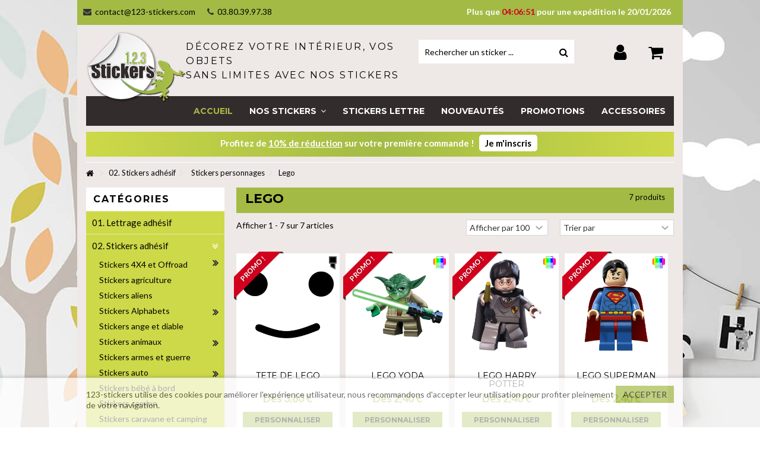

--- FILE ---
content_type: text/html; charset=utf-8
request_url: https://www.123-stickers.com/350-lego
body_size: 128867
content:
<!DOCTYPE HTML><html lang="fr-fr"><head><meta charset="utf-8" /><title>Sticker et autocollant Lego - 123 Stickers</title><meta name="generator" content="PrestaShop" /><meta name="robots" content="index,follow" /><meta name="viewport" content="initial-scale=1,user-scalable=no,maximum-scale=1,width=device-width"><meta name="apple-mobile-web-app-capable" content="yes" /><link rel="icon" type="image/vnd.microsoft.icon" href="/img/favicon.ico?1732788969" /><link rel="shortcut icon" type="image/x-icon" href="/img/favicon.ico?1732788969" /><link rel="stylesheet" href="https://www.123-stickers.com/themes/warehouse/cache/v_319_5d8beb1591a4d0541f25e8e994ce42d1_all.css" type="text/css" media="all" /> <link rel="canonical" href="https://www.123-stickers.com/350-lego" />
<script type="text/javascript" data-keepinline="true">// instantiate object
	
		var oGsr = {};
		var bt_msgs = {"delay":"Vous n'avez pas rempli un entier l'option d\u00e9calage","fbId":"Vous n'avez pas rempli un entier l'option Facebook app ID","fbsecret":"Vous n'avez pas rempli l'option Facebook secret","reviewDate":"Vous n'avez pas rempli la date de l'avis","title":"Vous n'avez pas rempli le titre","comment":"Vous n'avez pas rempli le commentaire","report":"Vous n'avez pas rempli le commentaire associ\u00e9 \u00e0 l'avis abusif","rating":"Vous n'avez pas s\u00e9lectionn\u00e9 de note pour l'avis","checkreview":"Vous n'avez pas s\u00e9lectionn\u00e9 d'avis","email":"Vous n'avez pas rempli votre adresse e-mail","status":"Vous n'avez pas s\u00e9lectionn\u00e9 de statut","vouchercode":"Vous n'avez pas rempli le code de r\u00e9duction","voucheramount":"Vous avez laiss\u00e9 0 comme valeur pour le bon de r\u00e9duction","voucherminimum":"Le montant minimum n'est pas un num\u00e9rique","vouchermaximum":"La quantit\u00e9 maximum n'est pas un num\u00e9rique","vouchervalidity":"Vous avez laiss\u00e9 0 pour la dur\u00e9e de validit\u00e9","reviewModerationTxt":{"1":"Vous n'avez pas rempli votre texte juridique pour utiliser une mod\u00e9ration pour la langue Fran\u00e7ais (French). Cliquez sur la liste d\u00e9roulante des langues afin de remplir correctement les champs dans chaque langue"},"reviewModifyTxt":{"1":"Vous n'avez pas rempli votre texte juridique pour utiliser un outil de modification d'avis pour la langue Fran\u00e7ais (French). Cliquez sur la liste d\u00e9roulante des langues afin de remplir correctement les champs dans chaque langue"},"emailTitle":{"1":"Vous n'avez pas rempli le titre ou le texte avec la langue Fran\u00e7ais (French). Cliquez sur la liste d\u00e9roulante des langues afin de remplir correctement les champs dans chaque langue"},"emaillCategory":{"1":"Vous n'avez pas rempli le label de la cat\u00e9gorie avec la langue Fran\u00e7ais (French). Cliquez sur la liste d\u00e9roulante des langues afin de remplir correctement les champs dans chaque langue"},"emaillProduct":{"1":"Vous n'avez pas rempli le label du produit avec la langue Fran\u00e7ais (French). Cliquez sur la liste d\u00e9roulante des langues afin de remplir correctement les champs dans chaque langue"},"emaillSentence":{"1":"Vous n'avez pas rempli la phrase personnalis\u00e9 du corps de tetxe avec la langue Fran\u00e7ais (French). Cliquez sur la liste d\u00e9roulante des langues afin de remplir correctement les champs dans chaque langue"}};
		var bt_sImgUrl = '/modules/gsnippetsreviews/views/img/';
		var bt_sWebService = '/modules/gsnippetsreviews/ws-gsnippetsreviews.php';
		var sGsrModuleName = 'gsr';
		var bt_aFancyReviewForm = {};
		var bt_aFancyReviewTabForm = {};
		var bt_oScrollTo = {};
		bt_oScrollTo.execute = false;
		var bt_oUseSocialButton = {};
		var bt_oActivateReviewTab = {};
		bt_oActivateReviewTab.run = false;
		var bt_oDeactivateReviewTab = {};
		bt_oDeactivateReviewTab.run = false;
		var bt_aReviewReport = new Array();
		var bt_oCallback = {};
		bt_oCallback.run = false;
		var bt_aStarsRating = new Array();
		var bt_oBxSlider = {};
		bt_oBxSlider.run = false;</script> <link rel="stylesheet" href="https://fonts.googleapis.com/css?family=Lato:400,700" type="text/css" media="all" /><link rel="stylesheet" href="https://fonts.googleapis.com/css?family=Montserrat:400,700" type="text/css" media="all" /> <!--[if lt IE 9]> 
<script src="https://oss.maxcdn.com/libs/html5shiv/3.7.0/html5shiv.js"></script> 
<script src="https://oss.maxcdn.com/libs/respond.js/1.3.0/respond.min.js"></script> <![endif]--> <!--[if lte IE 9]> 
<script src="https://www.123-stickers.com/themes/warehouse/js/flexibility.js"></script> <![endif]--><meta property="og:title" content="Sticker et autocollant Lego - 123 Stickers"/><meta property="og:url" content="https://www.123-stickers.com/350-lego"/><meta property="og:site_name" content="123 Stickers"/><meta property="og:description" content=""><meta property="og:type" content="website"><meta property="og:image" content="https://www.123-stickers.com/img/123-stickers-stickers-et-decoration-adhesive-logo-1639049129.jpg" /></head><body id="category" class="not-index category category-350 category-lego hide-right-column show-left-column lang_fr "><div id="page"><div class="header-container alt-cart"> <header id="header"><div class="banner"><div class="container"><div class="row"></div></div></div><div><div class="container container-header"><div class="nav"><div class="row"> <nav><ul id="header_links" class="clearfix"><li></li><li id="header_link_contact"><a href="https://www.123-stickers.com/nous-contacter" title="Contact"><i class="icon-envelope"></i> contact@123-stickers.com</a></li><li><i class="icon-phone"></i> 03.80.39.97.38</li></ul><div id="timer_top"> Plus que <span data-countdown="2026/01/20 00:00:00"></span> pour une expédition le 20/01/2026  </div> </nav></div></div><div id="desktop-header" class="desktop-header"><div class="row"><div id="header_logo" class="col-xs-12 col-sm-2 "><a href="https://www.123-stickers.com/" title="123 Stickers"> <img class="logo img-responsive replace-2xlogo" src="https://www.123-stickers.com/img/123-stickers-stickers-et-decoration-adhesive-logo-1639049129.jpg" width="200" height="144" alt="123 Stickers" /> </a></div><div id="search_block_top_content" class="col-xs-12 col-sm-8 "><div class="iqitsearch-inner"><div class="iqitsearch-text"><p class="h1">Décorez votre intérieur, vos objets <br /> sans limites avec nos <strong>stickers</strong></p></div><div id="search_block_top" class="search_block_top issearchcontent iqit-search" ><form method="get" action="//www.123-stickers.com/recherche" id="searchbox"> <input type="hidden" name="controller" value="search" /> <input type="hidden" name="orderby" value="position" /> <input type="hidden" name="orderway" value="desc" /><div class="search_query_container "> <input type="hidden" name="search-cat-select" value="0" class="search-cat-select" /> <input class="search_query form-control" type="text" id="search_query_top" name="search_query" placeholder="Rechercher un sticker ..." value="" /> <button type="submit" name="submit_search" class="button-search"> <span>Search</span> </button></div></form></div></div></div><div id="shopping_cart_container" class="col-xs-12 col-sm-4 clearfix"><div class="shopping_cart"> <a href="https://www.123-stickers.com/commande" title="Voir mon panier" rel="nofollow"> <span class="cart_name">Panier</span><div class="more_info"> <span class="ajax_cart_quantity unvisible">0</span> <span class="ajax_cart_product_txt unvisible">Produit:</span> <span class="ajax_cart_product_txt_s unvisible">Produits:</span> <span class="ajax_cart_total unvisible"> </span> <span class="ajax_cart_no_product">(vide)</span></div> </a><div class="cart_block block exclusive"><div class="block_content"><div class="cart_block_list"><p class="cart_block_no_products"> Aucun produit</p><div class="cart-prices"><div class="cart-prices-line first-line"> <span class="price cart_block_shipping_cost ajax_cart_shipping_cost unvisible"> À définir </span> <span class="unvisible"> Livraison </span></div><div class="cart-prices-line last-line"> <span class="price cart_block_total ajax_block_cart_total">0,00 €</span> <span>Total</span></div></div><p class="cart-buttons"> <a id="button_order_cart" class="btn btn-default button button-medium" href="https://www.123-stickers.com/commande" title="Commander" rel="nofollow"> <span> Commander<i class="icon-chevron-right right"></i> </span> </a></p></div></div></div></div></div><div id="layer_cart"><div class="layer_cart_title col-xs-12"><p> <i class="icon-check"></i> Produit ajouté au panier avec succès</p></div><div class="clearfix" ><div class="layer_cart_product col-xs-12 col-md-6"> <span class="cross" title="Fermer la fenêtre"></span><div class="product-image-container layer_cart_img"></div><div class="layer_cart_product_info"> <span id="layer_cart_product_title" class="product-name"></span> <span id="layer_cart_product_attributes"></span><div> Quantité <span id="layer_cart_product_quantity"></span></div><div> <strong>Total <span id="layer_cart_product_price"></span></strong></div></div></div><div class="layer_cart_cart col-xs-12 col-md-6"><p class="overall_cart_title"> <span class="ajax_cart_product_txt_s unvisible"> Il y a <span class="ajax_cart_quantity">0</span> produits dans votre panier. </span> <span class="ajax_cart_product_txt "> Il y a 1 produit dans votre panier. </span></p><div class="layer_cart_row"> Total produits <span class="ajax_block_products_total"> </span></div><div class="layer_cart_row ajax_shipping-container"> <strong class="dark unvisible"> Frais de port&nbsp; </strong> <span class="ajax_cart_shipping_cost unvisible"> À définir </span></div><div class="layer_cart_row"> <strong> Total <span class="ajax_block_cart_total"> </span> </strong></div></div></div><div class="button-container clearfix"><div class="pull-right"> <span class="continue btn btn-default" title="Continuer mes achats"> <span> <i class="icon-chevron-left left"></i> Continuer mes achats </span> </span> <a class="btn btn-default button button-medium" href="https://www.123-stickers.com/commande" title="Commander" rel="nofollow"> <span> Commander <i class="icon-chevron-right right"></i> </span> </a></div></div><div class="crossseling"></div></div><div class="layer_cart_overlay"></div><div class="header_user_info col-xs-12 col-sm-4"> <a class="login" href="https://www.123-stickers.com/mon-compte" rel="nofollow" title="Login to your customer account"> <i class="icon-signin"></i> Connexion </a></div><div class="iqitmegamenu-wrapper col-xs-12 cbp-hor-width-1 clearfix"><div id="iqitmegamenu-horizontal" class="iqitmegamenu " role="navigation"><div class="container"> <nav id="cbp-hrmenu" class="cbp-hrmenu cbp-horizontal cbp-hrsub-narrow cbp-fade-slide-bottom "><ul><li class="cbp-hrmenu-tab cbp-hrmenu-tab-1 "> <a href="https://www.123-stickers.com/" ><span class="cbp-tab-title"> Accueil</span> </a></li><li class="cbp-hrmenu-tab cbp-hrmenu-tab-2 "> <a role="button" class="cbp-empty-mlink"><span class="cbp-tab-title"> Nos stickers <i class="icon-angle-down cbp-submenu-aindicator"></i></span> <span class="cbp-triangle-container"><span class="cbp-triangle-top"></span><span class="cbp-triangle-top-back"></span></span> </a><div class="cbp-hrsub col-xs-12"><div class="cbp-hrsub-inner"><div class="row menu_row menu-element first_rows menu-element-id-1"><div class="col-xs-2 cbp-menu-column cbp-menu-element menu-element-id-2 " ><div class="cbp-menu-column-inner"> <a href="https://www.123-stickers.com/6-stickers-adhesif" class="cbp-column-title">Stickers déco </a><ul class="cbp-links cbp-valinks"><li><a href="https://www.123-stickers.com/10-stickers-animaux">Stickers animaux</a></li><li><a href="https://www.123-stickers.com/19-stickers-celebrites">Stickers célébrités</a></li><li><a href="https://www.123-stickers.com/240-stickers-ete-vacances">Stickers été,vacances</a></li><li><a href="https://www.123-stickers.com/41-stickers-fleurs">Stickers fleurs</a></li><li><a href="https://www.123-stickers.com/183-stickers-formes">Stickers formes</a></li><li><a href="https://www.123-stickers.com/197-stickers-humour">Stickers humour</a></li><li><a href="https://www.123-stickers.com/335-sticker-indien">Stickers Indien</a></li><li><a href="https://www.123-stickers.com/14-stickers-sport">Stickers sport</a></li><li><a href="https://www.123-stickers.com/16-stickers-tribal">Stickers tribals</a></li><li><a href="https://www.123-stickers.com/43-stickers-sexy">Stickers sexy</a></li><li><a href="https://www.123-stickers.com/50-stickers-musique">Stickers musique</a></li><li><a href="https://www.123-stickers.com/52-stickers-pays">Stickers pays</a></li><li><a href="https://www.123-stickers.com/265-stickers-silhouettes">Stickers silhouettes</a></li><li><a href="https://www.123-stickers.com/274-autocollant-pin-up-manga">Stickers Pin-Up</a></li><li><a href="https://www.123-stickers.com/294-drapeaux-couleur">Stickers Drapeaux</a></li><li><a href="https://www.123-stickers.com/356-stickers-agriculture">Stickers agriculture</a></li></ul></div></div><div class="col-xs-2 cbp-menu-column cbp-menu-element menu-element-id-4 " ><div class="cbp-menu-column-inner"> <a href="https://www.123-stickers.com/7-stickers-muraux" class="cbp-column-title">Stickers muraux </a><ul class="cbp-links cbp-valinks"><li><a href="https://www.123-stickers.com/34-stickers-muraux-design">Stickers muraux design</a></li><li><a href="https://www.123-stickers.com/37-stickers-muraux-nature">Stickers muraux nature</a></li><li><a href="https://www.123-stickers.com/39-stickers-muraux-zen">Stickers muraux zen</a></li><li><a href="https://www.123-stickers.com/323-poster-murale-adhesif">Poster murale adhesif</a></li><li><a href="https://www.123-stickers.com/263-stickers-muraux-enfants">Stickers muraux enfants</a></li><li><a href="https://www.123-stickers.com/318-stickers-trompe-l-oeil">Stickers trompe l'oeil</a></li><li><a href="https://www.123-stickers.com/360-stickers-muraux-citation">Stickers muraux citation</a></li><li><a href="https://www.123-stickers.com/365-stickers-muraux-cuisine">Stickers muraux cuisine</a></li><li><a href="https://www.123-stickers.com/366-stickers-muraux-voyage">Stickers muraux Voyage</a></li><li><a href="https://www.123-stickers.com/371-stickers-muraux-amour">Stickers muraux Amour</a></li><li><a href="https://www.123-stickers.com/376-stickers-muraux-voiture">Stickers muraux Voiture</a></li><li><a href="https://www.123-stickers.com/377-stickers-muraux-musique">Stickers muraux Musique</a></li></ul></div></div><div class="col-xs-2 cbp-menu-column cbp-menu-element menu-element-id-5 " ><div class="cbp-menu-column-inner"> <a href="https://www.123-stickers.com/12-stickers-personnage" class="cbp-column-title">Stickers enfant </a><ul class="cbp-links cbp-valinks"><li><a href="https://www.123-stickers.com/12-stickers-personnage">Stickers personnages</a></li><li><a href="https://www.123-stickers.com/54-stickers-disney">Stickers Disney</a></li><li><a href="https://www.123-stickers.com/59-stickers-simpsons">Stickers Simpsons</a></li><li><a href="https://www.123-stickers.com/354-stickers-pat-patrouille">Stickers Pat Patrouille</a></li><li><a href="https://www.123-stickers.com/355-stickers-pokemon">Stickers Pokemon</a></li><li><a href="https://www.123-stickers.com/152-stickers-enfants-bebes">Stickers enfants bébés</a></li><li><a href="https://www.123-stickers.com/280-stickers-jeux-videos">Stickers jeux videos</a></li><li><a href="https://www.123-stickers.com/351-stickers-bebe-a-bord">Stickers bébé à bord</a></li></ul></div></div><div class="col-xs-2 cbp-menu-column cbp-menu-element menu-element-id-6 " ><div class="cbp-menu-column-inner"> <a href="https://www.123-stickers.com/53-stickers-voiture" class="cbp-column-title">Stickers voiture </a><ul class="cbp-links cbp-valinks"><li><a href="https://www.123-stickers.com/53-stickers-voiture">Stickers auto</a></li><li><a href="https://www.123-stickers.com/336-stickers-camping-car-et-caravannes">Stickers caravane et camping car</a></li><li><a href="https://www.123-stickers.com/188-stickers-camion">Stickers camion</a></li><li><a href="https://www.123-stickers.com/51-stickers-moto">Stickers moto</a></li><li><a href="https://www.123-stickers.com/153-stickers-tabac-boisson">Stickers sponsors</a></li><li><a href="https://www.123-stickers.com/187-stickers-4x4-offroad">Stickers 4X4 et Offroad</a></li><li><a href="https://www.123-stickers.com/8-tuning-et-racing">Stickers tuning racing</a></li></ul></div></div><div class="col-xs-2 cbp-menu-column cbp-menu-element menu-element-id-3 " ><div class="cbp-menu-column-inner"> <span class="cbp-column-title transition-300">Lettrage adhésif </span><ul class="cbp-products-big flexslider_carousel row "><li class="ajax_block_product col-xs-12"><div class="product-container"><div class="product-image-container"> <a class="product_img_link" href="https://www.123-stickers.com/lettrage-adhesif/1113-stickers-texte-personnalise.html" title="Stickers Texte personnalisé" > <img class="replace-2x img-responsive img_0" src="https://www.123-stickers.com/1175-home_default/stickers-texte-personnalise.jpg" alt="Stickers Texte personnalisé" title="Stickers Texte personnalisé" /> </a><div class="product-flags"></div><div class="functional-buttons functional-buttons-grid clearfix"></div></div> <a class="cbp-product-name" href="https://www.123-stickers.com/lettrage-adhesif/1113-stickers-texte-personnalise.html" title="Stickers Texte personnalisé" > Stickers Texte personnalisé </a><div class="content_price"> <span class="price product-price"> 0,22 €</span></div></div></li></ul></div></div><div class="col-xs-2 cbp-menu-column cbp-menu-element menu-element-id-7 " ><div class="cbp-menu-column-inner"> <span class="cbp-column-title transition-300">Pose facile avec </span><ul class="cbp-products-list cbp-products-list-one row "><li class="ajax_block_product col-xs-12 "><div class="product-container clearfix"><div class="product-image-container"> <a class="product_img_link" href="https://www.123-stickers.com/outils-de-pose/5595-stickers-raclette-de-pose.html" title="Stickers Raclette de pose" > <img class="replace-2x img-responsive img_0" src="https://www.123-stickers.com/6832-small_default/stickers-raclette-de-pose.jpg" alt="Stickers Raclette de pose" title="Stickers Raclette de pose" /> </a></div><div class="cbp-product-info"> <a class="cbp-product-name" href="https://www.123-stickers.com/outils-de-pose/5595-stickers-raclette-de-pose.html" title="Stickers Raclette de pose" > Stickers Raclette de pose </a><div class="content_price"> <span class="price product-price">3,00 €</span></div></div></div></li><li class="ajax_block_product col-xs-12 "><div class="product-container clearfix"><div class="product-image-container"> <a class="product_img_link" href="https://www.123-stickers.com/outils-de-pose/6702-stickers-raclette-de-pose.html" title="Stickers Kit de pose" > <img class="replace-2x img-responsive img_0" src="https://www.123-stickers.com/7073-small_default/stickers-raclette-de-pose.jpg" alt="Stickers Kit de pose" title="Stickers Kit de pose" /> </a></div><div class="cbp-product-info"> <a class="cbp-product-name" href="https://www.123-stickers.com/outils-de-pose/6702-stickers-raclette-de-pose.html" title="Stickers Kit de pose" > Stickers Kit de pose </a><div class="content_price"> <span class="price product-price">15,00 €</span></div></div></div></li></ul></div></div></div></div></div></li><li class="cbp-hrmenu-tab cbp-hrmenu-tab-20 "> <a href="https://www.123-stickers.com/lettrage-adhesif/1113-stickers-texte-personnalise.html" ><span class="cbp-tab-title"> Stickers lettre</span> </a></li><li class="cbp-hrmenu-tab cbp-hrmenu-tab-15 "> <a href="https://www.123-stickers.com/nouveau-stickers" ><span class="cbp-tab-title"> Nouveautés</span> </a></li><li class="cbp-hrmenu-tab cbp-hrmenu-tab-4 "> <a href="https://www.123-stickers.com/promotions" ><span class="cbp-tab-title"> Promotions</span> </a></li><li class="cbp-hrmenu-tab cbp-hrmenu-tab-16 "> <a href="https://www.123-stickers.com/9-outils-de-pose" ><span class="cbp-tab-title"> Accessoires</span> </a></li></ul> </nav></div><div id="iqitmegamenu-mobile"><div id="iqitmegamenu-shower" class="clearfix"><div class="container"><div class="iqitmegamenu-icon"><i class="icon-reorder"></i></div> <span>Menu</span></div></div><div class="cbp-mobilesubmenu"><div class="container"><ul id="iqitmegamenu-accordion" class="cbp-spmenu cbp-spmenu-vertical cbp-spmenu-left"><li id="cbp-close-mobile"><i class="icon-chevron-left"></i> Hide</li><li><a href="https://www.123-stickers.com/5-lettrage-adhesif" title="01. Lettrage adhésif">01. Lettrage adhésif</a></li><li><a href="https://www.123-stickers.com/6-stickers-adhesif" title="02. Stickers adhésif">02. Stickers adhésif</a><ul><li><a href="https://www.123-stickers.com/187-stickers-4x4-offroad" title="Stickers 4X4 et Offroad">Stickers 4X4 et Offroad</a><ul><li><a href="https://www.123-stickers.com/364-kit-deco-4x4-complet" title="Kit déco 4x4 complet">Kit déco 4x4 complet</a></li></ul></li><li><a href="https://www.123-stickers.com/356-stickers-agriculture" title="Stickers agriculture">Stickers agriculture</a></li><li><a href="https://www.123-stickers.com/262-stickers-alien" title="Stickers aliens">Stickers aliens</a></li><li><a href="https://www.123-stickers.com/184-stickers-alphabets" title="Stickers Alphabets">Stickers Alphabets</a><ul><li><a href="https://www.123-stickers.com/186-alphabet-gothique" title="Alphabet Gothique">Alphabet Gothique</a></li><li><a href="https://www.123-stickers.com/185-alphabet-tribal" title="Alphabet Tribal">Alphabet Tribal</a></li></ul></li><li><a href="https://www.123-stickers.com/45-sticker-ange-diable" title="Stickers ange et diable">Stickers ange et diable</a></li><li><a href="https://www.123-stickers.com/10-stickers-animaux" title="Stickers animaux">Stickers animaux</a><ul><li><a href="https://www.123-stickers.com/300-sticker-animaux-aquatiques" title="Animaux aquatiques">Animaux aquatiques</a></li><li><a href="https://www.123-stickers.com/282-animaux-rigolos" title="Animaux Rigolos">Animaux Rigolos</a></li><li><a href="https://www.123-stickers.com/65-sticker-chat" title="chats">chats</a></li><li><a href="https://www.123-stickers.com/66-stickers-chevaux" title="Chevaux">Chevaux</a></li><li><a href="https://www.123-stickers.com/69-sticker-chien" title="chiens">chiens</a></li><li><a href="https://www.123-stickers.com/278-stickers-coccinelle" title="Coccinelle">Coccinelle</a></li><li><a href="https://www.123-stickers.com/64-ferme" title="ferme">ferme</a></li><li><a href="https://www.123-stickers.com/67-foret" title="forêt">forêt</a></li><li><a href="https://www.123-stickers.com/298-sticker-grenouille" title="Grenouilles">Grenouilles</a></li><li><a href="https://www.123-stickers.com/71-insectes" title="insectes">insectes</a></li><li><a href="https://www.123-stickers.com/72-oiseaux" title="oiseaux">oiseaux</a></li><li><a href="https://www.123-stickers.com/63-reptiles" title="reptiles">reptiles</a></li><li><a href="https://www.123-stickers.com/301-salamandre" title="Salamandre">Salamandre</a></li><li><a href="https://www.123-stickers.com/70-savane" title="savane">savane</a></li><li><a href="https://www.123-stickers.com/347-sticker-scorpion" title="Scorpion">Scorpion</a></li><li><a href="https://www.123-stickers.com/281-tetes-de-chiens" title="Têtes de chiens">Têtes de chiens</a></li></ul></li><li><a href="https://www.123-stickers.com/267-stickers-arme-et-guerre" title="Stickers armes et guerre">Stickers armes et guerre</a></li><li><a href="https://www.123-stickers.com/53-stickers-voiture" title="Stickers auto">Stickers auto</a><ul><li><a href="https://www.123-stickers.com/96-stickers-abarth" title="abarth">abarth</a></li><li><a href="https://www.123-stickers.com/103-acura" title="acura">acura</a></li><li><a href="https://www.123-stickers.com/104-stickers-alfa-romeo" title="alfa romeo">alfa romeo</a></li><li><a href="https://www.123-stickers.com/134-aston-martin" title="aston martin">aston martin</a></li><li><a href="https://www.123-stickers.com/105-stickers-audi" title="audi">audi</a></li><li><a href="https://www.123-stickers.com/135-bentley" title="bentley">bentley</a></li><li><a href="https://www.123-stickers.com/106-bmw" title="bmw">bmw</a></li><li><a href="https://www.123-stickers.com/136-brabus" title="brabus">brabus</a></li><li><a href="https://www.123-stickers.com/108-stickers-bugatti" title="bugatti">bugatti</a></li><li><a href="https://www.123-stickers.com/107-buik" title="buick">buick</a></li><li><a href="https://www.123-stickers.com/99-cadillac" title="cadillac">cadillac</a></li><li><a href="https://www.123-stickers.com/137-caterham" title="caterham">caterham</a></li><li><a href="https://www.123-stickers.com/97-chevrolet" title="chevrolet">chevrolet</a></li><li><a href="https://www.123-stickers.com/98-stickers-citroen" title="citroen">citroen</a></li><li><a href="https://www.123-stickers.com/138-dacia" title="dacia">dacia</a></li><li><a href="https://www.123-stickers.com/133-daihatsu" title="daihatsu">daihatsu</a></li><li><a href="https://www.123-stickers.com/101-stickers-dodge" title="dodge">dodge</a></li><li><a href="https://www.123-stickers.com/110-stickers-ferrari" title="ferrari">ferrari</a></li><li><a href="https://www.123-stickers.com/102-stickers-fiat" title="fiat">fiat</a></li><li><a href="https://www.123-stickers.com/109-stickers-ford" title="ford">ford</a></li><li><a href="https://www.123-stickers.com/139-gmc" title="gmc">gmc</a></li><li><a href="https://www.123-stickers.com/112-stickers-honda" title="honda">honda</a></li><li><a href="https://www.123-stickers.com/113-hyundai" title="hyundai">hyundai</a></li><li><a href="https://www.123-stickers.com/140-infiniti" title="infiniti">infiniti</a></li><li><a href="https://www.123-stickers.com/111-isuzu" title="isuzu">isuzu</a></li><li><a href="https://www.123-stickers.com/114-stickers-jaguar" title="jaguar">jaguar</a></li><li><a href="https://www.123-stickers.com/115-jeep" title="jeep">jeep</a></li><li><a href="https://www.123-stickers.com/116-kia" title="kia">kia</a></li><li><a href="https://www.123-stickers.com/120-lamborghini" title="lamborghini">lamborghini</a></li><li><a href="https://www.123-stickers.com/118-lancia" title="lancia">lancia</a></li><li><a href="https://www.123-stickers.com/119-land-rover" title="land rover">land rover</a></li><li><a href="https://www.123-stickers.com/141-lexus" title="lexus">lexus</a></li><li><a href="https://www.123-stickers.com/121-lotus" title="lotus">lotus</a></li><li><a href="https://www.123-stickers.com/142-mazda" title="mazda">mazda</a></li><li><a href="https://www.123-stickers.com/308-mercedes" title="Mercedes">Mercedes</a></li><li><a href="https://www.123-stickers.com/306-mini" title="mini">mini</a></li><li><a href="https://www.123-stickers.com/122-mitsubishi" title="mitsubishi">mitsubishi</a></li><li><a href="https://www.123-stickers.com/123-nissan" title="nissan">nissan</a></li><li><a href="https://www.123-stickers.com/124-stickers-opel" title="opel">opel</a></li><li><a href="https://www.123-stickers.com/94-peugeot" title="peugeot">peugeot</a></li><li><a href="https://www.123-stickers.com/125-stickers-porsche" title="porsche">porsche</a></li><li><a href="https://www.123-stickers.com/95-renault" title="renault">renault</a></li><li><a href="https://www.123-stickers.com/126-rolls-royce" title="rolls royce">rolls royce</a></li><li><a href="https://www.123-stickers.com/143-saab" title="saab">saab</a></li><li><a href="https://www.123-stickers.com/127-seat" title="seat">seat</a></li><li><a href="https://www.123-stickers.com/91-shelby" title="shelby">shelby</a></li><li><a href="https://www.123-stickers.com/92-skoda" title="skoda">skoda</a></li><li><a href="https://www.123-stickers.com/128-stickers-subaru" title="subaru">subaru</a></li><li><a href="https://www.123-stickers.com/129-suzuki" title="suzuki">suzuki</a></li><li><a href="https://www.123-stickers.com/130-stickers-toyota" title="toyota">toyota</a></li><li><a href="https://www.123-stickers.com/93-venturi" title="venturi">venturi</a></li><li><a href="https://www.123-stickers.com/131-volkswagen" title="volkswagen">volkswagen</a></li><li><a href="https://www.123-stickers.com/132-volvo" title="volvo">volvo</a></li></ul></li><li><a href="https://www.123-stickers.com/351-stickers-bebe-a-bord" title="Stickers bébé à bord">Stickers bébé à bord</a></li><li><a href="https://www.123-stickers.com/188-stickers-camion" title="Stickers camion">Stickers camion</a></li><li><a href="https://www.123-stickers.com/336-stickers-camping-car-et-caravannes" title="Stickers caravane et camping car">Stickers caravane et camping car</a></li><li><a href="https://www.123-stickers.com/19-stickers-celebrites" title="Stickers célébrités">Stickers célébrités</a><ul><li><a href="https://www.123-stickers.com/386-stickers-johnny-hallyday" title="Stickers Johnny Hallyday">Stickers Johnny Hallyday</a></li></ul></li><li><a href="https://www.123-stickers.com/40-stickers-chasse-peche" title="Stickers chasse & pêche">Stickers chasse & pêche</a></li><li><a href="https://www.123-stickers.com/328-diables-et-horreur" title="Stickers Diables et horreur">Stickers Diables et horreur</a></li><li><a href="https://www.123-stickers.com/264-stickers-dinosaure" title="Stickers dinosaures">Stickers dinosaures</a></li><li><a href="https://www.123-stickers.com/233-stickers-divers" title="stickers divers">stickers divers</a></li><li><a href="https://www.123-stickers.com/68-stickers-dragon" title="Stickers dragon">Stickers dragon</a></li><li><a href="https://www.123-stickers.com/294-drapeaux-couleur" title="Stickers Drapeaux">Stickers Drapeaux</a></li><li><a href="https://www.123-stickers.com/346-stickers-elfe" title="Stickers Elfe">Stickers Elfe</a></li><li><a href="https://www.123-stickers.com/152-stickers-enfants-bebes" title="Stickers enfants bébés">Stickers enfants bébés</a></li><li><a href="https://www.123-stickers.com/240-stickers-ete-vacances" title="Stickers été,vacances">Stickers été,vacances</a></li><li><a href="https://www.123-stickers.com/395-stickers-films-et-cinema" title="Stickers films et cinéma">Stickers films et cinéma</a></li><li><a href="https://www.123-stickers.com/41-stickers-fleurs" title="Stickers fleurs">Stickers fleurs</a></li><li><a href="https://www.123-stickers.com/183-stickers-formes" title="Stickers formes">Stickers formes</a></li><li><a href="https://www.123-stickers.com/195-autocollant-fruits-et-legumes" title="Stickers Fruits et légumes">Stickers Fruits et légumes</a></li><li><a href="https://www.123-stickers.com/241-halloween-horreur" title="Stickers Halloween">Stickers Halloween</a></li><li><a href="https://www.123-stickers.com/197-stickers-humour" title="Stickers humour">Stickers humour</a></li><li><a href="https://www.123-stickers.com/335-sticker-indien" title="Stickers Indien">Stickers Indien</a></li><li><a href="https://www.123-stickers.com/280-stickers-jeux-videos" title="Stickers jeux videos">Stickers jeux videos</a></li><li><a href="https://www.123-stickers.com/297-stickers-meteo" title="Stickers météo">Stickers météo</a></li><li><a href="https://www.123-stickers.com/49-stickers-metier" title="Stickers métier">Stickers métier</a></li><li><a href="https://www.123-stickers.com/51-stickers-moto" title="Stickers moto">Stickers moto</a><ul><li><a href="https://www.123-stickers.com/76-stickers-aprilia" title="aprilia">aprilia</a></li><li><a href="https://www.123-stickers.com/201-bimota" title="Bimota">Bimota</a></li><li><a href="https://www.123-stickers.com/77-bmw" title="bmw">bmw</a></li><li><a href="https://www.123-stickers.com/78-buell" title="buell">buell</a></li><li><a href="https://www.123-stickers.com/79-cagiva" title="cagiva">cagiva</a></li><li><a href="https://www.123-stickers.com/82-derbi" title="derbi">derbi</a></li><li><a href="https://www.123-stickers.com/80-stickers-ducati" title="ducati">ducati</a></li><li><a href="https://www.123-stickers.com/81-gilera" title="gilera">gilera</a></li><li><a href="https://www.123-stickers.com/87-guzzi" title="guzzi">guzzi</a></li><li><a href="https://www.123-stickers.com/83-stickers-harley-davidson" title="harley davidson">harley davidson</a></li><li><a href="https://www.123-stickers.com/84-honda" title="honda">honda</a></li><li><a href="https://www.123-stickers.com/202-husqvarna" title="husqvarna">husqvarna</a></li><li><a href="https://www.123-stickers.com/229-indian" title="indian">indian</a></li><li><a href="https://www.123-stickers.com/85-kawasaki" title="kawasaki">kawasaki</a></li><li><a href="https://www.123-stickers.com/86-stickers-ktm" title="ktm">ktm</a></li><li><a href="https://www.123-stickers.com/272-malaguti" title="Malaguti">Malaguti</a></li><li><a href="https://www.123-stickers.com/209-mbk" title="mbk">mbk</a></li><li><a href="https://www.123-stickers.com/303-mondial" title="Mondial">Mondial</a></li><li><a href="https://www.123-stickers.com/223-moto-gp" title="moto gp">moto gp</a></li><li><a href="https://www.123-stickers.com/304-moto-morini" title="Moto Morini">Moto Morini</a></li><li><a href="https://www.123-stickers.com/189-mv-agusta" title="mv agusta">mv agusta</a></li><li><a href="https://www.123-stickers.com/190-norton" title="norton">norton</a></li><li><a href="https://www.123-stickers.com/314-quad-jet-ski" title="Quad / Jet ski">Quad / Jet ski</a></li><li><a href="https://www.123-stickers.com/279-solex" title="solex">solex</a></li><li><a href="https://www.123-stickers.com/88-suzuki" title="suzuki">suzuki</a></li><li><a href="https://www.123-stickers.com/198-terrot" title="terrot">terrot</a></li><li><a href="https://www.123-stickers.com/89-triumph" title="triumph">triumph</a></li><li><a href="https://www.123-stickers.com/208-vespa" title="vespa">vespa</a></li><li><a href="https://www.123-stickers.com/203-voxan" title="voxan">voxan</a></li><li><a href="https://www.123-stickers.com/90-stickers-yamaha" title="yamaha">yamaha</a></li></ul></li><li><a href="https://www.123-stickers.com/334-stickers-moustache" title="Stickers moustache">Stickers moustache</a></li><li><a href="https://www.123-stickers.com/50-stickers-musique" title="Stickers musique">Stickers musique</a></li><li><a href="https://www.123-stickers.com/256-sticker-noel" title="Stickers Noel">Stickers Noel</a></li><li><a href="https://www.123-stickers.com/52-stickers-pays" title="Stickers pays">Stickers pays</a></li><li><a href="https://www.123-stickers.com/12-stickers-personnage" title="Stickers personnages">Stickers personnages</a><ul><li><a href="https://www.123-stickers.com/266-autres-personnages" title="Autres personnages">Autres personnages</a></li><li><a href="https://www.123-stickers.com/215-sticker-batman-et-spideramn" title="Batman et spiderman">Batman et spiderman</a></li><li><a href="https://www.123-stickers.com/205-sticker-betty-boop-couleur" title="Betty Boop couleur">Betty Boop couleur</a></li><li><a href="https://www.123-stickers.com/219-autocollant-cars" title="Cars disney">Cars disney</a></li><li><a href="https://www.123-stickers.com/213-sticker-disney-couleurs" title="Disney couleurs">Disney couleurs</a></li><li><a href="https://www.123-stickers.com/218-sticker-divers-personnages" title="Divers personnages">Divers personnages</a></li><li><a href="https://www.123-stickers.com/292-autocollant-donkey-kong" title="Donkey Kong">Donkey Kong</a></li><li><a href="https://www.123-stickers.com/61-stickers-dora-l-exploratrice" title="Dora l'exploratrice">Dora l'exploratrice</a></li><li><a href="https://www.123-stickers.com/57-stickers-hello-kitty" title="Hello Kitty">Hello Kitty</a></li><li><a href="https://www.123-stickers.com/290-autocollant-kimmidolls" title="Kimmidolls et Kokeshi">Kimmidolls et Kokeshi</a></li><li><a href="https://www.123-stickers.com/350-lego" title="Lego">Lego</a></li><li><a href="https://www.123-stickers.com/344-autocollant-mm-s" title="M&m's">M&m's</a></li><li><a href="https://www.123-stickers.com/56-mickey" title="Mickey">Mickey</a></li><li><a href="https://www.123-stickers.com/398-minecraft" title="minecraft">minecraft</a></li><li><a href="https://www.123-stickers.com/352-minions" title="Minions">Minions</a></li><li><a href="https://www.123-stickers.com/342-monster-high" title="Monster High">Monster High</a></li><li><a href="https://www.123-stickers.com/193-stickers-personnages-couleurs" title="Personnages couleurs">Personnages couleurs</a></li><li><a href="https://www.123-stickers.com/307-sticker-pet-shop" title="Pet Shop">Pet Shop</a></li><li><a href="https://www.123-stickers.com/345-roi-lion" title="Roi Lion">Roi Lion</a></li><li><a href="https://www.123-stickers.com/237-sticker-schtroumpf" title="schtroumpf">schtroumpf</a></li><li><a href="https://www.123-stickers.com/309-shrek-et-chat-potte" title="Shrek et Chat potté">Shrek et Chat potté</a></li><li><a href="https://www.123-stickers.com/291-autocollant-sonic" title="Sonic">Sonic</a></li><li><a href="https://www.123-stickers.com/54-stickers-disney" title="Stickers Disney">Stickers Disney</a></li><li><a href="https://www.123-stickers.com/204-stickers-mario-et-compagnie" title="Stickers Mario et compagnie">Stickers Mario et compagnie</a></li><li><a href="https://www.123-stickers.com/354-stickers-pat-patrouille" title="Stickers Pat Patrouille">Stickers Pat Patrouille</a></li><li><a href="https://www.123-stickers.com/355-stickers-pokemon" title="Stickers Pokemon">Stickers Pokemon</a></li><li><a href="https://www.123-stickers.com/62-stickers-pucca" title="Stickers Pucca">Stickers Pucca</a></li><li><a href="https://www.123-stickers.com/59-stickers-simpsons" title="Stickers Simpsons">Stickers Simpsons</a></li><li><a href="https://www.123-stickers.com/349-tortue-ninja" title="Tortue Ninja">Tortue Ninja</a></li><li><a href="https://www.123-stickers.com/58-stickers-winnie-l-ourson" title="Winnie l'ourson">Winnie l'ourson</a></li></ul></li><li><a href="https://www.123-stickers.com/260-stickers-pictogrammes" title="Stickers pictogrammes">Stickers pictogrammes</a></li><li><a href="https://www.123-stickers.com/274-autocollant-pin-up-manga" title="Stickers Pin-Up">Stickers Pin-Up</a></li><li><a href="https://www.123-stickers.com/211-sticker-religioncroix" title="Stickers religion,croix">Stickers religion,croix</a></li><li><a href="https://www.123-stickers.com/43-stickers-sexy" title="Stickers sexy">Stickers sexy</a></li><li><a href="https://www.123-stickers.com/302-stickers-signe-chinois" title="Stickers signe chinois">Stickers signe chinois</a></li><li><a href="https://www.123-stickers.com/265-stickers-silhouettes" title="Stickers silhouettes">Stickers silhouettes</a></li><li><a href="https://www.123-stickers.com/275-sticker-smiley" title="Stickers smiley">Stickers smiley</a></li><li><a href="https://www.123-stickers.com/153-stickers-tabac-boisson" title="Stickers sponsors">Stickers sponsors</a><ul><li><a href="https://www.123-stickers.com/154-0-9" title="0-9">0-9</a></li><li><a href="https://www.123-stickers.com/155-a" title="A">A</a></li><li><a href="https://www.123-stickers.com/156-b" title="B">B</a></li><li><a href="https://www.123-stickers.com/157-c" title="C">C</a></li><li><a href="https://www.123-stickers.com/158-d" title="D">D</a></li><li><a href="https://www.123-stickers.com/159-e" title="E">E</a></li><li><a href="https://www.123-stickers.com/160-f" title="F">F</a></li><li><a href="https://www.123-stickers.com/161-g" title="G">G</a></li><li><a href="https://www.123-stickers.com/163-h" title="H">H</a></li><li><a href="https://www.123-stickers.com/164-i" title="I">I</a></li><li><a href="https://www.123-stickers.com/165-j" title="J">J</a></li><li><a href="https://www.123-stickers.com/166-k" title="K">K</a></li><li><a href="https://www.123-stickers.com/167-l" title="L">L</a></li><li><a href="https://www.123-stickers.com/168-m" title="M">M</a></li><li><a href="https://www.123-stickers.com/169-n" title="N">N</a></li><li><a href="https://www.123-stickers.com/170-o" title="O">O</a></li><li><a href="https://www.123-stickers.com/171-p" title="P">P</a></li><li><a href="https://www.123-stickers.com/172-q" title="Q">Q</a></li><li><a href="https://www.123-stickers.com/173-r" title="R">R</a></li><li><a href="https://www.123-stickers.com/174-s" title="S">S</a></li><li><a href="https://www.123-stickers.com/175-t" title="T">T</a></li><li><a href="https://www.123-stickers.com/176-u" title="U">U</a></li><li><a href="https://www.123-stickers.com/177-v" title="V">V</a></li><li><a href="https://www.123-stickers.com/178-w" title="W">W</a></li><li><a href="https://www.123-stickers.com/179-x" title="X">X</a></li><li><a href="https://www.123-stickers.com/180-y" title="Y">Y</a></li><li><a href="https://www.123-stickers.com/181-z" title="Z">Z</a></li></ul></li><li><a href="https://www.123-stickers.com/14-stickers-sport" title="Stickers sport">Stickers sport</a><ul><li><a href="https://www.123-stickers.com/392-autres-sports" title="Autres sports">Autres sports</a></li><li><a href="https://www.123-stickers.com/388-basket" title="Basket">Basket</a></li><li><a href="https://www.123-stickers.com/235-equitation" title="Equitation">Equitation</a></li><li><a href="https://www.123-stickers.com/234-extreme" title="extreme">extreme</a></li><li><a href="https://www.123-stickers.com/313-football" title="Football">Football</a></li><li><a href="https://www.123-stickers.com/390-golf" title="Golf">Golf</a></li><li><a href="https://www.123-stickers.com/389-hand" title="Hand">Hand</a></li><li><a href="https://www.123-stickers.com/225-moto-cross" title="moto cross">moto cross</a></li><li><a href="https://www.123-stickers.com/151-nautique" title="Nautique">Nautique</a></li><li><a href="https://www.123-stickers.com/394-raquettes" title="Raquettes">Raquettes</a></li><li><a href="https://www.123-stickers.com/73-rugby" title="Rugby">Rugby</a></li><li><a href="https://www.123-stickers.com/75-sport-combat" title="sport combat">sport combat</a></li><li><a href="https://www.123-stickers.com/393-sport-d-hivers" title="Sport d'hivers">Sport d'hivers</a></li><li><a href="https://www.123-stickers.com/391-sports-us" title="Sports US">Sports US</a></li><li><a href="https://www.123-stickers.com/397-stickers-velo" title="Stickers Vélo">Stickers Vélo</a></li></ul></li><li><a href="https://www.123-stickers.com/276-stickers-st-valentin" title="Stickers St Valentin">Stickers St Valentin</a></li><li><a href="https://www.123-stickers.com/361-sticker-star-wars" title="Stickers Star Wars">Stickers Star Wars</a></li><li><a href="https://www.123-stickers.com/48-stickers-region" title="Stickers symboles régions">Stickers symboles régions</a></li><li><a href="https://www.123-stickers.com/42-stickers-tache" title="Stickers tache">Stickers tache</a></li><li><a href="https://www.123-stickers.com/46-stickers-tete-de-mort" title="Stickers tête de mort">Stickers tête de mort</a></li><li><a href="https://www.123-stickers.com/16-stickers-tribal" title="Stickers tribals">Stickers tribals</a></li><li><a href="https://www.123-stickers.com/403-stickers-van-life" title="Stickers Van Life">Stickers Van Life</a></li><li><a href="https://www.123-stickers.com/259-stickers-vegetals" title="Stickers végétaux">Stickers végétaux</a></li><li><a href="https://www.123-stickers.com/348-stickers-yeux-et-visages" title="Stickers Yeux et Visages">Stickers Yeux et Visages</a></li><li><a href="https://www.123-stickers.com/44-stickers-zodiaque" title="Stickers zodiaque">Stickers zodiaque</a></li></ul></li><li><a href="https://www.123-stickers.com/7-stickers-muraux" title="03. Stickers muraux">03. Stickers muraux</a><ul><li><a href="https://www.123-stickers.com/323-poster-murale-adhesif" title="Poster murale adhesif">Poster murale adhesif</a><ul><li><a href="https://www.123-stickers.com/324-poster-moto" title="Poster Moto">Poster Moto</a></li><li><a href="https://www.123-stickers.com/326-poster-villes" title="Poster Villes">Poster Villes</a></li><li><a href="https://www.123-stickers.com/210-autocollant-poster-autocollant" title="Poster Voiture">Poster Voiture</a></li></ul></li><li><a href="https://www.123-stickers.com/371-stickers-muraux-amour" title="Stickers muraux Amour">Stickers muraux Amour</a></li><li><a href="https://www.123-stickers.com/373-stickers-muraux-animaux" title="Stickers muraux Animaux">Stickers muraux Animaux</a></li><li><a href="https://www.123-stickers.com/360-stickers-muraux-citation" title="Stickers muraux citation">Stickers muraux citation</a></li><li><a href="https://www.123-stickers.com/365-stickers-muraux-cuisine" title="Stickers muraux cuisine">Stickers muraux cuisine</a><ul><li><a href="https://www.123-stickers.com/401-autour-d-un-cafe" title="Autour d'un Café">Autour d'un Café</a></li><li><a href="https://www.123-stickers.com/400-recette-de-cuisine" title="Recette de Cuisine">Recette de Cuisine</a></li><li><a href="https://www.123-stickers.com/399-univers-du-vin" title="Univers du vin">Univers du vin</a></li></ul></li><li><a href="https://www.123-stickers.com/34-stickers-muraux-design" title="Stickers muraux design">Stickers muraux design</a></li><li><a href="https://www.123-stickers.com/38-stickers-muraux-divers" title="Stickers muraux divers">Stickers muraux divers</a></li><li><a href="https://www.123-stickers.com/263-stickers-muraux-enfants" title="Stickers muraux enfants">Stickers muraux enfants</a><ul><li><a href="https://www.123-stickers.com/381-chambre-de-bebe" title="Chambre de bébé">Chambre de bébé</a></li><li><a href="https://www.123-stickers.com/383-chambre-de-fille" title="Chambre de fille">Chambre de fille</a></li><li><a href="https://www.123-stickers.com/382-chambre-de-garcon" title="Chambre de garçon">Chambre de garçon</a></li><li><a href="https://www.123-stickers.com/375-fees-et-princesses" title="Fées et Princesses">Fées et Princesses</a></li><li><a href="https://www.123-stickers.com/370-silhouettes-enfants" title="Silhouettes Enfants">Silhouettes Enfants</a></li><li><a href="https://www.123-stickers.com/369-stickers-toise" title="Stickers Toise">Stickers Toise</a></li></ul></li><li><a href="https://www.123-stickers.com/377-stickers-muraux-musique" title="Stickers muraux Musique">Stickers muraux Musique</a></li><li><a href="https://www.123-stickers.com/37-stickers-muraux-nature" title="Stickers muraux nature">Stickers muraux nature</a><ul><li><a href="https://www.123-stickers.com/378-stickers-arbres" title="Stickers Arbres">Stickers Arbres</a></li><li><a href="https://www.123-stickers.com/379-stickers-bambous" title="Stickers Bambous">Stickers Bambous</a></li><li><a href="https://www.123-stickers.com/380-stickers-fleurs" title="Stickers fleurs">Stickers fleurs</a></li><li><a href="https://www.123-stickers.com/374-stickers-ornement" title="Stickers Ornement">Stickers Ornement</a></li></ul></li><li><a href="https://www.123-stickers.com/376-stickers-muraux-voiture" title="Stickers muraux Voiture">Stickers muraux Voiture</a></li><li><a href="https://www.123-stickers.com/366-stickers-muraux-voyage" title="Stickers muraux Voyage">Stickers muraux Voyage</a><ul><li><a href="https://www.123-stickers.com/322-sticker-africain" title="Sticker Africain">Sticker Africain</a></li><li><a href="https://www.123-stickers.com/367-stickers-ameriques" title="Stickers Amériques">Stickers Amériques</a></li><li><a href="https://www.123-stickers.com/368-stickers-asie" title="Stickers Asie">Stickers Asie</a></li><li><a href="https://www.123-stickers.com/372-stickers-bretagne" title="Stickers Bretagne">Stickers Bretagne</a></li><li><a href="https://www.123-stickers.com/35-stickers-paysage" title="Stickers paysages">Stickers paysages</a></li><li><a href="https://www.123-stickers.com/36-stickers-ville" title="Stickers villes">Stickers villes</a></li></ul></li><li><a href="https://www.123-stickers.com/39-stickers-muraux-zen" title="Stickers muraux zen">Stickers muraux zen</a><ul><li><a href="https://www.123-stickers.com/220-autocollant-galet" title="Galets">Galets</a></li></ul></li><li><a href="https://www.123-stickers.com/318-stickers-trompe-l-oeil" title="Stickers trompe l'oeil">Stickers trompe l'oeil</a><ul><li><a href="https://www.123-stickers.com/321-trompe-l-oeil-fenetre" title="Trompe l'oeil Fenêtre">Trompe l'oeil Fenêtre</a></li><li><a href="https://www.123-stickers.com/320-trompe-l-oeil-hublot" title="Trompe l'oeil Hublot">Trompe l'oeil Hublot</a></li><li><a href="https://www.123-stickers.com/319-trompe-l-oeil-porte" title="Trompe l'oeil Porte">Trompe l'oeil Porte</a></li></ul></li></ul></li><li><a href="https://www.123-stickers.com/191-autocollants-couleurs" title="04. Autocollants couleurs">04. Autocollants couleurs</a><ul><li><a href="https://www.123-stickers.com/327-carte-bancaire" title="Carte Bancaire">Carte Bancaire</a></li><li><a href="https://www.123-stickers.com/330-deco-chambre" title="Déco chambre">Déco chambre</a><ul><li><a href="https://www.123-stickers.com/332-chambre-fille" title="Chambre Fille">Chambre Fille</a></li><li><a href="https://www.123-stickers.com/331-chambre-garcon" title="Chambre Garçon">Chambre Garçon</a></li><li><a href="https://www.123-stickers.com/333-frises-autocollantes" title="Frises autocollantes">Frises autocollantes</a></li></ul></li><li><a href="https://www.123-stickers.com/288-autocollant-wc" title="Déco WC">Déco WC</a></li><li><a href="https://www.123-stickers.com/239-autocollant-divers" title="Divers">Divers</a></li></ul></li><li><a href="https://www.123-stickers.com/8-tuning-et-racing" title="05. Tuning et Racing">05. Tuning et Racing</a><ul><li><a href="https://www.123-stickers.com/146-bandeau-pare-soleil" title="Bandeau pare-soleil">Bandeau pare-soleil</a></li><li><a href="https://www.123-stickers.com/238-bandes-logos-racing" title="Bandes logos capot">Bandes logos capot</a></li><li><a href="https://www.123-stickers.com/147-kit-lisere" title="bandes,damiers">bandes,damiers</a></li><li><a href="https://www.123-stickers.com/149-deco-capot" title="Déco capot,bulle design">Déco capot,bulle design</a></li><li><a href="https://www.123-stickers.com/353-sticker-jdm" title="JDM">JDM</a></li><li><a href="https://www.123-stickers.com/242-kit-deco-complet" title="Kit auto moto complet">Kit auto moto complet</a></li><li><a href="https://www.123-stickers.com/145-kit-flaming-deco" title="Kit flaming">Kit flaming</a></li><li><a href="https://www.123-stickers.com/250-kits-flaming-couleur" title="Kits flaming couleur">Kits flaming couleur</a><ul><li><a href="https://www.123-stickers.com/284-les-bleus" title="-Les bleus">-Les bleus</a></li><li><a href="https://www.123-stickers.com/286-les-chromes" title="-Les chromés">-Les chromés</a></li><li><a href="https://www.123-stickers.com/296--les-dores" title="-Les dorés">-Les dorés</a></li><li><a href="https://www.123-stickers.com/283-les-rouges" title="-Les rouges">-Les rouges</a></li><li><a href="https://www.123-stickers.com/285-les-verts" title="-Les verts">-Les verts</a></li><li><a href="https://www.123-stickers.com/287-les-autres" title="Les autres">Les autres</a></li></ul></li><li><a href="https://www.123-stickers.com/293-logo-plaques-perso" title="Logo plaques Perso *">Logo plaques Perso *</a></li><li><a href="https://www.123-stickers.com/192-stickers-logos-racer-et-marques" title="Logos racer et marques">Logos racer et marques</a><ul><li><a href="https://www.123-stickers.com/315-auto" title="Auto">Auto</a></li><li><a href="https://www.123-stickers.com/316-moto" title="Moto">Moto</a></li><li><a href="https://www.123-stickers.com/317-sponsors-marques" title="Sponsors / marques">Sponsors / marques</a></li></ul></li><li><a href="https://www.123-stickers.com/230-numero-de-course" title="Numeros de course">Numeros de course</a><ul><li><a href="https://www.123-stickers.com/231-fonds" title="Fonds">Fonds</a></li><li><a href="https://www.123-stickers.com/232-numeros" title="numeros">numeros</a></li></ul></li><li><a href="https://www.123-stickers.com/182-planche-stickers-deco" title="Planche stickers déco">Planche stickers déco</a></li><li><a href="https://www.123-stickers.com/47-stickers-damier" title="Stickers damier">Stickers damier</a></li><li><a href="https://www.123-stickers.com/244-stickers-humour-auto" title="Stickers Humour Auto">Stickers Humour Auto</a><ul><li><a href="https://www.123-stickers.com/246-citations" title="Les Citations">Les Citations</a></li><li><a href="https://www.123-stickers.com/245-a-bord" title="Les...à Bord">Les...à Bord</a></li></ul></li><li><a href="https://www.123-stickers.com/271-stickers-racing" title="Stickers racing">Stickers racing</a></li></ul></li><li><a href="https://www.123-stickers.com/224-mini-stickers" title="06. Mini stickers">06. Mini stickers</a></li><li><a href="https://www.123-stickers.com/312-vinyle-au-detail" title="07. Vinyle au detail">07. Vinyle au detail</a></li><li><a href="https://www.123-stickers.com/9-outils-de-pose" title="08. Outils de pose">08. Outils de pose</a></li><li><a href="https://www.123-stickers.com/53-stickers-voiture" title="Stickers auto">Stickers auto</a></li><li><a href="https://www.123-stickers.com/8-tuning-et-racing" title="Stickers tuning racing">Stickers tuning racing</a></li><li><a href="https://www.123-stickers.com/386-stickers-johnny-hallyday" title="Stickers Johnny Hallyday">Stickers Johnny Hallyday</a></li><li><a href="https://www.123-stickers.com/396-stickers-speciaux" title="Stickers Spéciaux">Stickers Spéciaux</a><ul><li><a href="https://www.123-stickers.com/385-stickers-depolis-vitres" title="Stickers dépolis ">Stickers dépolis </a></li><li><a href="https://www.123-stickers.com/384-stickers-phosphorescents" title="Stickers Phosphorescents">Stickers Phosphorescents</a></li></ul></li><li><a href="https://www.123-stickers.com/256-sticker-noel" title="Stickers Noel">Stickers Noel</a></li><li><a href="https://www.123-stickers.com/lettrage-adhesif/1113-texte-personnalise.html" title="Texte personnalis&eacute;">Texte personnalis&eacute;</a></li><li><a href="https://www.123-stickers.com/273-bonnes-affaires" title="Bonnes Affaires">Bonnes Affaires</a></li><li><a href="https://www.123-stickers.com/247-stickers-perso" title="Vos stickers perso">Vos stickers perso</a></li><li><a href="https://www.123-stickers.com/261-echantillons-sticker-gratuit-" title="Echantillons Sticker Gratuit *">Echantillons Sticker Gratuit *</a></li></ul></div></div><div id="cbp-spmenu-overlay" class="cbp-spmenu-overlay"></div></div></div></div></div></div><div class="mobile-condensed-header mobile-style mobile-style3 mobile-search-expanded"><div ><div class="mobile-h-logo"> <a href="https://www.123-stickers.com/" title="123 Stickers"> <img class="logo img-responsive replace-2xlogo" src="https://www.123-stickers.com/img/123-stickers-stickers-et-decoration-adhesive-logo-1639049129.jpg" width="200" height="144" alt="123 Stickers" /> </a></div><div id="mh-sticky" class="not-sticked"><div class="mobile-main-wrapper"><div class="mobile-main-bar"><div class="mh-button mh-menu"> <span id="mh-menu"><i class="icon-reorder mh-icon"></i></span></div><div class="mh-button mh-search"> <span id="mh-search" data-mh-search="1"><i class="icon-search mh-icon"></i></span></div><div class="mh-button mh-user"> <span id="mh-user"><i class="icon-user mh-icon "></i></span><div class="mh-drop"><p>Connexion</p><ul><li><a href="https://www.123-stickers.com/mon-compte" title="Connexion" rel="nofollow">Connexion / Cr&eacute;er un compte</a></li></ul></div></div><div id="mh-cart-wrapper" class="mh-button mh-cart"> <span id="mh-cart"> <i class="icon-shopping-cart mh-icon "></i> </span></div></div></div><div class="mh-dropdowns"><div class="mh-drop mh-search-drop"><div class="search_block_top mh-search-module"><form method="get" action="//www.123-stickers.com/recherche"> <input type="hidden" name="controller" value="search" /> <input type="hidden" name="orderby" value="position" /> <input type="hidden" name="orderway" value="desc" /><div class="search_query_container "> <input type="hidden" name="search-cat-select" value="0" class="search-cat-select" /><input class="search_query form-control" type="text" name="search_query" placeholder="Rechercher" value="" /></div> <button type="submit" name="submit_search" class="button-search"> <span>Rechercher</span> </button></form></div></div></div></div></div></div><div class="promo"><p>Profitez de <span>10% de r&eacute;duction</span> sur votre premi&egrave;re commande ! <a href="https://www.123-stickers.com/connexion">Je m&#039;inscris</a></p></div></div></div><div class="fw-pseudo-wrapper"><div clasdesktop-header"></div></div> </header></div><div class="columns-container"><div id="columns" class="container"><div class="breadcrumb clearfix "> <a class="home" href="https://www.123-stickers.com/" title="retour &agrave; Accueil"><i class="icon-home"></i></a> <span class="navigation-pipe">&gt;</span><div class="navigation_page" itemscope itemtype="http://schema.org/BreadcrumbList"> <span itemprop="itemListElement" itemscope itemtype="https://schema.org/ListItem"> <a itemprop="item" href="https://www.123-stickers.com/6-stickers-adhesif" title="02. Stickers adh&eacute;sif" > <span itemprop="name">02. Stickers adh&eacute;sif</span> </a><meta itemprop="position" content="1"> </span><span class="navigation-pipe">></span><span itemprop="itemListElement" itemscope itemtype="https://schema.org/ListItem"> <a itemprop="item" href="https://www.123-stickers.com/12-stickers-personnage" title="Stickers personnages" > <span itemprop="name">Stickers personnages</span> </a><meta itemprop="position" content="1"> </span><span class="navigation-pipe">></span>Lego</div></div><div class="fw-pseudo-wrapper"></div><div class="row content-inner"><div id="center_column" class="center_column col-xs-12 col-sm-9 col-sm-push-3"><div class="content_scene_cat "><div class="content_scene_cat_bg"> <img src="https://www.123-stickers.com/c/350-category_default/lego.jpg" alt="Lego" class="img-responsive cat_img_bg"/></div></div><div class="page-heading product-listing clearfix"><h1 class="page-heading product-listing">Lego</h1><span class="heading-counter">7 produits</span></div><div class="content_sortPagiBar clearfix"><div class="sortPagiBar clearfix"><div class="view-and-count"><div class="product-count"> Afficher 1 - 7 sur 7 articles</div></div><form id="productsSortForm" action="https://www.123-stickers.com/350-lego" class="productsSortForm"> <select id="selectProductSort" class="selectProductSort form-control"><option value="date_add:desc" selected="selected">Trier par</option><option value="price:asc">Le moins cher</option><option value="price:desc">Le plus cher</option><option value="name:asc">De A &agrave; Z</option><option value="name:desc">De Z &agrave; A</option><option value="reference:asc">R&eacute;f&eacute;rence : croissante</option><option value="reference:desc">R&eacute;f&eacute;rence : d&eacute;croissante</option> </select></form><form action="https://www.123-stickers.com/350-lego" method="get" class="nbrItemPage"><div class="clearfix"> <input type="hidden" name="id_category" value="350" /> <select name="n" id="nb_page_items" class="form-control"><option value="100" selected="selected">Afficher par 100</option> </select></div></form><div class="top-pagination-content clearfix"><div id="pagination" class="pagination clearfix"></div></div></div></div><ul class="product_list grid row"><li class="ajax_block_product col-xs-6 col-ms-4 col-sm-3 col-md-3 col-lg-15 first-in-line first-item-of-tablet-line first-item-of-mobile-line"><div class="product-container"><div class="left-block"><div class="product-image-container"> <a class="product_img_link" href="https://www.123-stickers.com/lego/8559-stickers-tete-de-lego.html" title="tete de lego" ><img class="replace-2x img-responsive lazy img_0 img_1e" src="https://www.123-stickers.com/9136-home_default/stickers-tete-de-lego.jpg" alt="tete de lego"width="300" height="300" /> </a><div class="product-flags"> <span class="sale-box"> <span class="sale-label">Promo !</span> </span> <span class="logodecoupe"></span></div><div class="functional-buttons functional-buttons-grid clearfix"></div></div></div><div class="right-block"><h3 class="product-name-container"> <a class="product-name" href="https://www.123-stickers.com/lego/8559-stickers-tete-de-lego.html" title="tete de lego" > tete de lego </a></h3> <span class="product-reference">3057</span><p class="product-desc" > Sticker tete de lego&nbsp;design&nbsp;à coller sur votre mur ou une vitre de cave à vin.&nbsp;Stickers&nbsp;tete de lego&nbsp;facile à installer qui donnera un rendu unique à la personnalisation d'une pièce ou d'un mur . Personnalisez votre espace au rythme&nbsp;de vos envies&nbsp;avec ce sticker réalisation 123-stickers.com.</p><div itemscope class="content_price"> <span class="price product-price"> D&egrave;s 3,60 € </span></div><div class="button-container"> <a class="button lnk_view btn" href="https://www.123-stickers.com/lego/8559-stickers-tete-de-lego.html"> <span></span> </a></div></div></div></li><li class="ajax_block_product col-xs-6 col-ms-4 col-sm-3 col-md-3 col-lg-15 "><div class="product-container"><div class="left-block"><div class="product-image-container"> <a class="product_img_link" href="https://www.123-stickers.com/lego/7133-sticker-lego-yoda.html" title="Lego Yoda" ><img class="replace-2x img-responsive lazy img_0 img_1e" src="https://www.123-stickers.com/7510-home_default/sticker-lego-yoda.jpg" alt="Lego Harry Potter"width="300" height="300" /> </a><div class="product-flags"> <span class="sale-box"> <span class="sale-label">Promo !</span> </span> <span class="logonumerique"></span></div><div class="functional-buttons functional-buttons-grid clearfix"></div></div></div><div class="right-block"><h3 class="product-name-container"> <a class="product-name" href="https://www.123-stickers.com/lego/7133-sticker-lego-yoda.html" title="Lego Yoda" > Lego Yoda </a></h3> <span class="product-reference">n2132</span><p class="product-desc" > Stickers et autocollant Lego Yoda, à coller sur tous supports pour décorer votre auto, véhicule ou chambre et pièce de votre maison à partir de 2€.</p><div itemscope class="content_price"> <span class="price product-price"> D&egrave;s 2,40 € </span></div><div class="button-container"> <a class="button lnk_view btn" href="https://www.123-stickers.com/lego/7133-sticker-lego-yoda.html"> <span></span> </a></div></div></div></li><li class="ajax_block_product col-xs-6 col-ms-4 col-sm-3 col-md-3 col-lg-15 last-in-line last-item-of-tablet-line"><div class="product-container"><div class="left-block"><div class="product-image-container"> <a class="product_img_link" href="https://www.123-stickers.com/lego/7132-sticker-tortue-lego-harry-potter.html" title="Lego Harry Potter" ><img class="replace-2x img-responsive lazy img_0 img_1e" src="https://www.123-stickers.com/7509-home_default/sticker-tortue-lego-harry-potter.jpg" alt="Lego Superman"width="300" height="300" /> </a><div class="product-flags"> <span class="sale-box"> <span class="sale-label">Promo !</span> </span> <span class="logonumerique"></span></div><div class="functional-buttons functional-buttons-grid clearfix"></div></div></div><div class="right-block"><h3 class="product-name-container"> <a class="product-name" href="https://www.123-stickers.com/lego/7132-sticker-tortue-lego-harry-potter.html" title="Lego Harry Potter" > Lego Harry Potter </a></h3> <span class="product-reference">n2126</span><p class="product-desc" > Stickers et autocollant Lego Harry Potter, à coller sur tous supports pour décorer votre auto, véhicule ou chambre et pièce de votre maison à partir de 2€.</p><div itemscope class="content_price"> <span class="price product-price"> D&egrave;s 2,40 € </span></div><div class="button-container"> <a class="button lnk_view btn" href="https://www.123-stickers.com/lego/7132-sticker-tortue-lego-harry-potter.html"> <span></span> </a></div></div></div></li><li class="ajax_block_product col-xs-6 col-ms-4 col-sm-3 col-md-3 col-lg-15 first-in-line first-item-of-tablet-line last-item-of-mobile-line"><div class="product-container"><div class="left-block"><div class="product-image-container"> <a class="product_img_link" href="https://www.123-stickers.com/lego/7131-sticker-tortue-lego-superman.html" title="Lego Superman" ><img class="replace-2x img-responsive lazy img_0 img_1e" src="https://www.123-stickers.com/7508-home_default/sticker-tortue-lego-superman.jpg" alt="Lego Robin"width="300" height="300" /> </a><div class="product-flags"> <span class="sale-box"> <span class="sale-label">Promo !</span> </span> <span class="logonumerique"></span></div><div class="functional-buttons functional-buttons-grid clearfix"></div></div></div><div class="right-block"><h3 class="product-name-container"> <a class="product-name" href="https://www.123-stickers.com/lego/7131-sticker-tortue-lego-superman.html" title="Lego Superman" > Lego Superman </a></h3> <span class="product-reference">n2125</span><p class="product-desc" > Stickers et autocollant Lego Superman, à coller sur tous supports pour décorer votre auto, véhicule ou chambre et pièce de votre maison à partir de 2€.</p><div itemscope class="content_price"> <span class="price product-price"> D&egrave;s 2,40 € </span></div><div class="button-container"> <a class="button lnk_view btn" href="https://www.123-stickers.com/lego/7131-sticker-tortue-lego-superman.html"> <span></span> </a></div></div></div></li><li class="ajax_block_product col-xs-6 col-ms-4 col-sm-3 col-md-3 col-lg-15 first-item-of-mobile-line last-mobile-line"><div class="product-container"><div class="left-block"><div class="product-image-container"> <a class="product_img_link" href="https://www.123-stickers.com/lego/7130-sticker-tortue-lego-robin.html" title="Lego Robin" ><img class="replace-2x img-responsive lazy img_0 img_1e" src="https://www.123-stickers.com/7507-home_default/sticker-tortue-lego-robin.jpg" alt="Lego Batman"width="300" height="300" /> </a><div class="product-flags"> <span class="sale-box"> <span class="sale-label">Promo !</span> </span> <span class="logonumerique"></span></div><div class="functional-buttons functional-buttons-grid clearfix"></div></div></div><div class="right-block"><h3 class="product-name-container"> <a class="product-name" href="https://www.123-stickers.com/lego/7130-sticker-tortue-lego-robin.html" title="Lego Robin" > Lego Robin </a></h3> <span class="product-reference">n2124</span><p class="product-desc" > Stickers et autocollant Lego Robin, à coller sur tous supports pour décorer votre auto, véhicule ou chambre et pièce de votre maison à partir de 2€.</p><div itemscope class="content_price"> <span class="price product-price"> D&egrave;s 2,40 € </span></div><div class="button-container"> <a class="button lnk_view btn" href="https://www.123-stickers.com/lego/7130-sticker-tortue-lego-robin.html"> <span></span> </a></div></div></div></li><li class="ajax_block_product col-xs-6 col-ms-4 col-sm-3 col-md-3 col-lg-15 last-in-line last-item-of-tablet-line last-mobile-line"><div class="product-container"><div class="left-block"><div class="product-image-container"> <a class="product_img_link" href="https://www.123-stickers.com/lego/7129-sticker-tortue-lego-batman.html" title="Lego Batman" ><img class="replace-2x img-responsive lazy img_0 img_1e" src="https://www.123-stickers.com/7506-home_default/sticker-tortue-lego-batman.jpg" alt="Lego Spiderman"width="300" height="300" /> </a><div class="product-flags"> <span class="sale-box"> <span class="sale-label">Promo !</span> </span> <span class="logonumerique"></span></div><div class="functional-buttons functional-buttons-grid clearfix"></div></div></div><div class="right-block"><h3 class="product-name-container"> <a class="product-name" href="https://www.123-stickers.com/lego/7129-sticker-tortue-lego-batman.html" title="Lego Batman" > Lego Batman </a></h3> <span class="product-reference">n2123</span><p class="product-desc" > Stickers et autocollant Lego Batman, à coller sur tous supports pour décorer votre auto, véhicule ou chambre et pièce de votre maison à partir de 2€.</p><div itemscope class="content_price"> <span class="price product-price"> D&egrave;s 2,40 € </span></div><div class="button-container"> <a class="button lnk_view btn" href="https://www.123-stickers.com/lego/7129-sticker-tortue-lego-batman.html"> <span></span> </a></div></div></div></li><li class="ajax_block_product col-xs-6 col-ms-4 col-sm-3 col-md-3 col-lg-15 first-in-line last-line first-item-of-tablet-line last-mobile-line"><div class="product-container"><div class="left-block"><div class="product-image-container"> <a class="product_img_link" href="https://www.123-stickers.com/lego/7128-sticker-tortue-lego-spiderman.html" title="Lego Spiderman" ><img class="replace-2x img-responsive lazy img_0 img_1e" src="https://www.123-stickers.com/7505-home_default/sticker-tortue-lego-spiderman.jpg" alt="Tortue Ninja Michelangelo"width="300" height="300" /> </a><div class="product-flags"> <span class="sale-box"> <span class="sale-label">Promo !</span> </span> <span class="logonumerique"></span></div><div class="functional-buttons functional-buttons-grid clearfix"></div></div></div><div class="right-block"><h3 class="product-name-container"> <a class="product-name" href="https://www.123-stickers.com/lego/7128-sticker-tortue-lego-spiderman.html" title="Lego Spiderman" > Lego Spiderman </a></h3> <span class="product-reference">n2122</span><p class="product-desc" > Stickers et autocollant Lego Spiderman, à coller sur tous supports pour décorer votre auto, véhicule ou chambre et pièce de votre maison à partir de 2€.</p><div itemscope class="content_price"> <span class="price product-price"> D&egrave;s 2,40 € </span></div><div class="button-container"> <a class="button lnk_view btn" href="https://www.123-stickers.com/lego/7128-sticker-tortue-lego-spiderman.html"> <span></span> </a></div></div></div></li></ul><div class="content_sortPagiBar"><div class="bottom-pagination-content clearfix"><div id="pagination_bottom" class="pagination clearfix"></div></div></div><div class="cat_desc cat_desc_container clearfix"><div class="rte"></div></div></div><div id="left_column" class="column col-xs-12 col-sm-3 col-sm-pull-9"><div id="categories_block_left" class="block"><p class="title_block"> Catégories</p><div class="block_content"><ul class="tree list-block dhtml"><li > <a href="https://www.123-stickers.com/5-lettrage-adhesif" title="Products in 01. Lettrage adhésif"> 01. Lettrage adhésif </a></li><li > <a href="https://www.123-stickers.com/6-stickers-adhesif" title="Products in 02. Stickers adhésif"> 02. Stickers adhésif </a><ul><li > <a href="https://www.123-stickers.com/187-stickers-4x4-offroad" title="Products in Stickers 4X4 et Offroad"> Stickers 4X4 et Offroad </a><ul><li class="last"> <a href="https://www.123-stickers.com/364-kit-deco-4x4-complet" title="Products in Kit déco 4x4 complet"> Kit déco 4x4 complet </a></li></ul></li><li > <a href="https://www.123-stickers.com/356-stickers-agriculture" title="Products in Stickers agriculture"> Stickers agriculture </a></li><li > <a href="https://www.123-stickers.com/262-stickers-alien" title="Products in Stickers aliens"> Stickers aliens </a></li><li > <a href="https://www.123-stickers.com/184-stickers-alphabets" title="Products in Stickers Alphabets"> Stickers Alphabets </a><ul><li > <a href="https://www.123-stickers.com/186-alphabet-gothique" title="Products in Alphabet Gothique"> Alphabet Gothique </a></li><li class="last"> <a href="https://www.123-stickers.com/185-alphabet-tribal" title="Products in Alphabet Tribal"> Alphabet Tribal </a></li></ul></li><li > <a href="https://www.123-stickers.com/45-sticker-ange-diable" title="Products in Stickers ange et diable"> Stickers ange et diable </a></li><li > <a href="https://www.123-stickers.com/10-stickers-animaux" title="Products in Stickers animaux"> Stickers animaux </a><ul><li > <a href="https://www.123-stickers.com/300-sticker-animaux-aquatiques" title="Products in Animaux aquatiques"> Animaux aquatiques </a></li><li > <a href="https://www.123-stickers.com/282-animaux-rigolos" title="Products in Animaux Rigolos"> Animaux Rigolos </a></li><li > <a href="https://www.123-stickers.com/65-sticker-chat" title="Products in chats"> chats </a></li><li > <a href="https://www.123-stickers.com/66-stickers-chevaux" title="Products in Chevaux"> Chevaux </a></li><li > <a href="https://www.123-stickers.com/69-sticker-chien" title="Products in chiens"> chiens </a></li><li > <a href="https://www.123-stickers.com/278-stickers-coccinelle" title="Products in Coccinelle"> Coccinelle </a></li><li > <a href="https://www.123-stickers.com/64-ferme" title="Products in ferme"> ferme </a></li><li > <a href="https://www.123-stickers.com/67-foret" title="Products in forêt"> forêt </a></li><li > <a href="https://www.123-stickers.com/298-sticker-grenouille" title="Products in Grenouilles"> Grenouilles </a></li><li > <a href="https://www.123-stickers.com/71-insectes" title="Products in insectes"> insectes </a></li><li > <a href="https://www.123-stickers.com/72-oiseaux" title="Products in oiseaux"> oiseaux </a></li><li > <a href="https://www.123-stickers.com/63-reptiles" title="Products in reptiles"> reptiles </a></li><li > <a href="https://www.123-stickers.com/301-salamandre" title="Products in Salamandre"> Salamandre </a></li><li > <a href="https://www.123-stickers.com/70-savane" title="Products in savane"> savane </a></li><li > <a href="https://www.123-stickers.com/347-sticker-scorpion" title="Products in Scorpion"> Scorpion </a></li><li class="last"> <a href="https://www.123-stickers.com/281-tetes-de-chiens" title="Products in Têtes de chiens"> Têtes de chiens </a></li></ul></li><li > <a href="https://www.123-stickers.com/267-stickers-arme-et-guerre" title="Products in Stickers armes et guerre"> Stickers armes et guerre </a></li><li > <a href="https://www.123-stickers.com/53-stickers-voiture" title="Products in Stickers auto"> Stickers auto </a><ul><li > <a href="https://www.123-stickers.com/96-stickers-abarth" title="Products in abarth"> abarth </a></li><li > <a href="https://www.123-stickers.com/103-acura" title="Products in acura"> acura </a></li><li > <a href="https://www.123-stickers.com/104-stickers-alfa-romeo" title="Products in alfa romeo"> alfa romeo </a></li><li > <a href="https://www.123-stickers.com/134-aston-martin" title="Products in aston martin"> aston martin </a></li><li > <a href="https://www.123-stickers.com/105-stickers-audi" title="Products in audi"> audi </a></li><li > <a href="https://www.123-stickers.com/135-bentley" title="Products in bentley"> bentley </a></li><li > <a href="https://www.123-stickers.com/106-bmw" title="Products in bmw"> bmw </a></li><li > <a href="https://www.123-stickers.com/136-brabus" title="Products in brabus"> brabus </a></li><li > <a href="https://www.123-stickers.com/108-stickers-bugatti" title="Products in bugatti"> bugatti </a></li><li > <a href="https://www.123-stickers.com/107-buik" title="Products in buick"> buick </a></li><li > <a href="https://www.123-stickers.com/99-cadillac" title="Products in cadillac"> cadillac </a></li><li > <a href="https://www.123-stickers.com/137-caterham" title="Products in caterham"> caterham </a></li><li > <a href="https://www.123-stickers.com/97-chevrolet" title="Products in chevrolet"> chevrolet </a></li><li > <a href="https://www.123-stickers.com/98-stickers-citroen" title="Products in citroen"> citroen </a></li><li > <a href="https://www.123-stickers.com/138-dacia" title="Products in dacia"> dacia </a></li><li > <a href="https://www.123-stickers.com/133-daihatsu" title="Products in daihatsu"> daihatsu </a></li><li > <a href="https://www.123-stickers.com/101-stickers-dodge" title="Products in dodge"> dodge </a></li><li > <a href="https://www.123-stickers.com/110-stickers-ferrari" title="Products in ferrari"> ferrari </a></li><li > <a href="https://www.123-stickers.com/102-stickers-fiat" title="Products in fiat"> fiat </a></li><li > <a href="https://www.123-stickers.com/109-stickers-ford" title="Products in ford"> ford </a></li><li > <a href="https://www.123-stickers.com/139-gmc" title="Products in gmc"> gmc </a></li><li > <a href="https://www.123-stickers.com/112-stickers-honda" title="Products in honda"> honda </a></li><li > <a href="https://www.123-stickers.com/113-hyundai" title="Products in hyundai"> hyundai </a></li><li > <a href="https://www.123-stickers.com/140-infiniti" title="Products in infiniti"> infiniti </a></li><li > <a href="https://www.123-stickers.com/111-isuzu" title="Products in isuzu"> isuzu </a></li><li > <a href="https://www.123-stickers.com/114-stickers-jaguar" title="Products in jaguar"> jaguar </a></li><li > <a href="https://www.123-stickers.com/115-jeep" title="Products in jeep"> jeep </a></li><li > <a href="https://www.123-stickers.com/116-kia" title="Products in kia"> kia </a></li><li > <a href="https://www.123-stickers.com/120-lamborghini" title="Products in lamborghini"> lamborghini </a></li><li > <a href="https://www.123-stickers.com/118-lancia" title="Products in lancia"> lancia </a></li><li > <a href="https://www.123-stickers.com/119-land-rover" title="Products in land rover"> land rover </a></li><li > <a href="https://www.123-stickers.com/141-lexus" title="Products in lexus"> lexus </a></li><li > <a href="https://www.123-stickers.com/121-lotus" title="Products in lotus"> lotus </a></li><li > <a href="https://www.123-stickers.com/142-mazda" title="Products in mazda"> mazda </a></li><li > <a href="https://www.123-stickers.com/308-mercedes" title="Products in Mercedes"> Mercedes </a></li><li > <a href="https://www.123-stickers.com/306-mini" title="Products in mini"> mini </a></li><li > <a href="https://www.123-stickers.com/122-mitsubishi" title="Products in mitsubishi"> mitsubishi </a></li><li > <a href="https://www.123-stickers.com/123-nissan" title="Products in nissan"> nissan </a></li><li > <a href="https://www.123-stickers.com/124-stickers-opel" title="Products in opel"> opel </a></li><li > <a href="https://www.123-stickers.com/94-peugeot" title="Products in peugeot"> peugeot </a></li><li > <a href="https://www.123-stickers.com/125-stickers-porsche" title="Products in porsche"> porsche </a></li><li > <a href="https://www.123-stickers.com/95-renault" title="Products in renault"> renault </a></li><li > <a href="https://www.123-stickers.com/126-rolls-royce" title="Products in rolls royce"> rolls royce </a></li><li > <a href="https://www.123-stickers.com/143-saab" title="Products in saab"> saab </a></li><li > <a href="https://www.123-stickers.com/127-seat" title="Products in seat"> seat </a></li><li > <a href="https://www.123-stickers.com/91-shelby" title="Products in shelby"> shelby </a></li><li > <a href="https://www.123-stickers.com/92-skoda" title="Products in skoda"> skoda </a></li><li > <a href="https://www.123-stickers.com/128-stickers-subaru" title="Products in subaru"> subaru </a></li><li > <a href="https://www.123-stickers.com/129-suzuki" title="Products in suzuki"> suzuki </a></li><li > <a href="https://www.123-stickers.com/130-stickers-toyota" title="Products in toyota"> toyota </a></li><li > <a href="https://www.123-stickers.com/93-venturi" title="Products in venturi"> venturi </a></li><li > <a href="https://www.123-stickers.com/131-volkswagen" title="Products in volkswagen"> volkswagen </a></li><li class="last"> <a href="https://www.123-stickers.com/132-volvo" title="Products in volvo"> volvo </a></li></ul></li><li > <a href="https://www.123-stickers.com/351-stickers-bebe-a-bord" title="Products in Stickers bébé à bord"> Stickers bébé à bord </a></li><li > <a href="https://www.123-stickers.com/188-stickers-camion" title="Products in Stickers camion"> Stickers camion </a></li><li > <a href="https://www.123-stickers.com/336-stickers-camping-car-et-caravannes" title="Products in Stickers caravane et camping car"> Stickers caravane et camping car </a></li><li > <a href="https://www.123-stickers.com/19-stickers-celebrites" title="Products in Stickers célébrités"> Stickers célébrités </a><ul><li class="last"> <a href="https://www.123-stickers.com/386-stickers-johnny-hallyday" title="Products in Stickers Johnny Hallyday"> Stickers Johnny Hallyday </a></li></ul></li><li > <a href="https://www.123-stickers.com/40-stickers-chasse-peche" title="Products in Stickers chasse &amp; pêche"> Stickers chasse &amp; pêche </a></li><li > <a href="https://www.123-stickers.com/328-diables-et-horreur" title="Products in Stickers Diables et horreur"> Stickers Diables et horreur </a></li><li > <a href="https://www.123-stickers.com/264-stickers-dinosaure" title="Products in Stickers dinosaures"> Stickers dinosaures </a></li><li > <a href="https://www.123-stickers.com/233-stickers-divers" title="Products in stickers divers"> stickers divers </a></li><li > <a href="https://www.123-stickers.com/68-stickers-dragon" title="Products in Stickers dragon"> Stickers dragon </a></li><li > <a href="https://www.123-stickers.com/294-drapeaux-couleur" title="Products in Stickers Drapeaux"> Stickers Drapeaux </a></li><li > <a href="https://www.123-stickers.com/346-stickers-elfe" title="Products in Stickers Elfe"> Stickers Elfe </a></li><li > <a href="https://www.123-stickers.com/152-stickers-enfants-bebes" title="Products in Stickers enfants bébés"> Stickers enfants bébés </a></li><li > <a href="https://www.123-stickers.com/240-stickers-ete-vacances" title="Products in Stickers été,vacances"> Stickers été,vacances </a></li><li > <a href="https://www.123-stickers.com/395-stickers-films-et-cinema" title="Products in Stickers films et cinéma"> Stickers films et cinéma </a></li><li > <a href="https://www.123-stickers.com/41-stickers-fleurs" title="Products in Stickers fleurs"> Stickers fleurs </a></li><li > <a href="https://www.123-stickers.com/183-stickers-formes" title="Products in Stickers formes"> Stickers formes </a></li><li > <a href="https://www.123-stickers.com/195-autocollant-fruits-et-legumes" title="Products in Stickers Fruits et légumes"> Stickers Fruits et légumes </a></li><li > <a href="https://www.123-stickers.com/241-halloween-horreur" title="Products in Stickers Halloween"> Stickers Halloween </a></li><li > <a href="https://www.123-stickers.com/197-stickers-humour" title="Products in Stickers humour"> Stickers humour </a></li><li > <a href="https://www.123-stickers.com/335-sticker-indien" title="Products in Stickers Indien"> Stickers Indien </a></li><li > <a href="https://www.123-stickers.com/280-stickers-jeux-videos" title="Products in Stickers jeux videos"> Stickers jeux videos </a></li><li > <a href="https://www.123-stickers.com/297-stickers-meteo" title="Products in Stickers météo"> Stickers météo </a></li><li > <a href="https://www.123-stickers.com/49-stickers-metier" title="Products in Stickers métier"> Stickers métier </a></li><li > <a href="https://www.123-stickers.com/51-stickers-moto" title="Products in Stickers moto"> Stickers moto </a><ul><li > <a href="https://www.123-stickers.com/76-stickers-aprilia" title="Products in aprilia"> aprilia </a></li><li > <a href="https://www.123-stickers.com/201-bimota" title="Products in Bimota"> Bimota </a></li><li > <a href="https://www.123-stickers.com/77-bmw" title="Products in bmw"> bmw </a></li><li > <a href="https://www.123-stickers.com/78-buell" title="Products in buell"> buell </a></li><li > <a href="https://www.123-stickers.com/79-cagiva" title="Products in cagiva"> cagiva </a></li><li > <a href="https://www.123-stickers.com/82-derbi" title="Products in derbi"> derbi </a></li><li > <a href="https://www.123-stickers.com/80-stickers-ducati" title="Products in ducati"> ducati </a></li><li > <a href="https://www.123-stickers.com/81-gilera" title="Products in gilera"> gilera </a></li><li > <a href="https://www.123-stickers.com/87-guzzi" title="Products in guzzi"> guzzi </a></li><li > <a href="https://www.123-stickers.com/83-stickers-harley-davidson" title="Products in harley davidson"> harley davidson </a></li><li > <a href="https://www.123-stickers.com/84-honda" title="Products in honda"> honda </a></li><li > <a href="https://www.123-stickers.com/202-husqvarna" title="Products in husqvarna"> husqvarna </a></li><li > <a href="https://www.123-stickers.com/229-indian" title="Products in indian"> indian </a></li><li > <a href="https://www.123-stickers.com/85-kawasaki" title="Products in kawasaki"> kawasaki </a></li><li > <a href="https://www.123-stickers.com/86-stickers-ktm" title="Products in ktm"> ktm </a></li><li > <a href="https://www.123-stickers.com/272-malaguti" title="Products in Malaguti"> Malaguti </a></li><li > <a href="https://www.123-stickers.com/209-mbk" title="Products in mbk"> mbk </a></li><li > <a href="https://www.123-stickers.com/303-mondial" title="Products in Mondial"> Mondial </a></li><li > <a href="https://www.123-stickers.com/223-moto-gp" title="Products in moto gp"> moto gp </a></li><li > <a href="https://www.123-stickers.com/304-moto-morini" title="Products in Moto Morini"> Moto Morini </a></li><li > <a href="https://www.123-stickers.com/189-mv-agusta" title="Products in mv agusta"> mv agusta </a></li><li > <a href="https://www.123-stickers.com/190-norton" title="Products in norton"> norton </a></li><li > <a href="https://www.123-stickers.com/314-quad-jet-ski" title="Products in Quad / Jet ski"> Quad / Jet ski </a></li><li > <a href="https://www.123-stickers.com/279-solex" title="Products in solex"> solex </a></li><li > <a href="https://www.123-stickers.com/88-suzuki" title="Products in suzuki"> suzuki </a></li><li > <a href="https://www.123-stickers.com/198-terrot" title="Products in terrot"> terrot </a></li><li > <a href="https://www.123-stickers.com/89-triumph" title="Products in triumph"> triumph </a></li><li > <a href="https://www.123-stickers.com/208-vespa" title="Products in vespa"> vespa </a></li><li > <a href="https://www.123-stickers.com/203-voxan" title="Products in voxan"> voxan </a></li><li class="last"> <a href="https://www.123-stickers.com/90-stickers-yamaha" title="Products in yamaha"> yamaha </a></li></ul></li><li > <a href="https://www.123-stickers.com/334-stickers-moustache" title="Products in Stickers moustache"> Stickers moustache </a></li><li > <a href="https://www.123-stickers.com/50-stickers-musique" title="Products in Stickers musique"> Stickers musique </a></li><li > <a href="https://www.123-stickers.com/256-sticker-noel" title="Products in Stickers Noel"> Stickers Noel </a></li><li > <a href="https://www.123-stickers.com/52-stickers-pays" title="Products in Stickers pays"> Stickers pays </a></li><li > <a href="https://www.123-stickers.com/12-stickers-personnage" title="Products in Stickers personnages"> Stickers personnages </a><ul><li > <a href="https://www.123-stickers.com/266-autres-personnages" title="Products in Autres personnages"> Autres personnages </a></li><li > <a href="https://www.123-stickers.com/215-sticker-batman-et-spideramn" title="Products in Batman et spiderman"> Batman et spiderman </a></li><li > <a href="https://www.123-stickers.com/205-sticker-betty-boop-couleur" title="Products in Betty Boop couleur"> Betty Boop couleur </a></li><li > <a href="https://www.123-stickers.com/219-autocollant-cars" title="Products in Cars disney"> Cars disney </a></li><li > <a href="https://www.123-stickers.com/213-sticker-disney-couleurs" title="Products in Disney couleurs"> Disney couleurs </a></li><li > <a href="https://www.123-stickers.com/218-sticker-divers-personnages" title="Products in Divers personnages"> Divers personnages </a></li><li > <a href="https://www.123-stickers.com/292-autocollant-donkey-kong" title="Products in Donkey Kong"> Donkey Kong </a></li><li > <a href="https://www.123-stickers.com/61-stickers-dora-l-exploratrice" title="Products in Dora l&#039;exploratrice"> Dora l&#039;exploratrice </a></li><li > <a href="https://www.123-stickers.com/57-stickers-hello-kitty" title="Products in Hello Kitty"> Hello Kitty </a></li><li > <a href="https://www.123-stickers.com/290-autocollant-kimmidolls" title="Products in Kimmidolls et Kokeshi"> Kimmidolls et Kokeshi </a></li><li > <a href="https://www.123-stickers.com/350-lego" class="selected" title="Products in Lego"> Lego </a></li><li > <a href="https://www.123-stickers.com/344-autocollant-mm-s" title="Products in M&amp;m&#039;s"> M&amp;m&#039;s </a></li><li > <a href="https://www.123-stickers.com/56-mickey" title="Products in Mickey"> Mickey </a></li><li > <a href="https://www.123-stickers.com/398-minecraft" title="Products in minecraft"> minecraft </a></li><li > <a href="https://www.123-stickers.com/352-minions" title="Products in Minions"> Minions </a></li><li > <a href="https://www.123-stickers.com/342-monster-high" title="Products in Monster High"> Monster High </a></li><li > <a href="https://www.123-stickers.com/193-stickers-personnages-couleurs" title="Products in Personnages couleurs"> Personnages couleurs </a></li><li > <a href="https://www.123-stickers.com/307-sticker-pet-shop" title="Products in Pet Shop"> Pet Shop </a></li><li > <a href="https://www.123-stickers.com/345-roi-lion" title="Products in Roi Lion"> Roi Lion </a></li><li > <a href="https://www.123-stickers.com/237-sticker-schtroumpf" title="Products in schtroumpf"> schtroumpf </a></li><li > <a href="https://www.123-stickers.com/309-shrek-et-chat-potte" title="Products in Shrek et Chat potté"> Shrek et Chat potté </a></li><li > <a href="https://www.123-stickers.com/291-autocollant-sonic" title="Products in Sonic"> Sonic </a></li><li > <a href="https://www.123-stickers.com/54-stickers-disney" title="Products in Stickers Disney"> Stickers Disney </a></li><li > <a href="https://www.123-stickers.com/204-stickers-mario-et-compagnie" title="Products in Stickers Mario et compagnie"> Stickers Mario et compagnie </a></li><li > <a href="https://www.123-stickers.com/354-stickers-pat-patrouille" title="Products in Stickers Pat Patrouille"> Stickers Pat Patrouille </a></li><li > <a href="https://www.123-stickers.com/355-stickers-pokemon" title="Products in Stickers Pokemon"> Stickers Pokemon </a></li><li > <a href="https://www.123-stickers.com/62-stickers-pucca" title="Products in Stickers Pucca"> Stickers Pucca </a></li><li > <a href="https://www.123-stickers.com/59-stickers-simpsons" title="Products in Stickers Simpsons"> Stickers Simpsons </a></li><li > <a href="https://www.123-stickers.com/349-tortue-ninja" title="Products in Tortue Ninja"> Tortue Ninja </a></li><li class="last"> <a href="https://www.123-stickers.com/58-stickers-winnie-l-ourson" title="Products in Winnie l&#039;ourson"> Winnie l&#039;ourson </a></li></ul></li><li > <a href="https://www.123-stickers.com/260-stickers-pictogrammes" title="Products in Stickers pictogrammes"> Stickers pictogrammes </a></li><li > <a href="https://www.123-stickers.com/274-autocollant-pin-up-manga" title="Products in Stickers Pin-Up"> Stickers Pin-Up </a></li><li > <a href="https://www.123-stickers.com/211-sticker-religioncroix" title="Products in Stickers religion,croix"> Stickers religion,croix </a></li><li > <a href="https://www.123-stickers.com/43-stickers-sexy" title="Products in Stickers sexy"> Stickers sexy </a></li><li > <a href="https://www.123-stickers.com/302-stickers-signe-chinois" title="Products in Stickers signe chinois"> Stickers signe chinois </a></li><li > <a href="https://www.123-stickers.com/265-stickers-silhouettes" title="Products in Stickers silhouettes"> Stickers silhouettes </a></li><li > <a href="https://www.123-stickers.com/275-sticker-smiley" title="Products in Stickers smiley"> Stickers smiley </a></li><li > <a href="https://www.123-stickers.com/153-stickers-tabac-boisson" title="Products in Stickers sponsors"> Stickers sponsors </a><ul><li > <a href="https://www.123-stickers.com/154-0-9" title="Products in 0-9"> 0-9 </a></li><li > <a href="https://www.123-stickers.com/155-a" title="Products in A"> A </a></li><li > <a href="https://www.123-stickers.com/156-b" title="Products in B"> B </a></li><li > <a href="https://www.123-stickers.com/157-c" title="Products in C"> C </a></li><li > <a href="https://www.123-stickers.com/158-d" title="Products in D"> D </a></li><li > <a href="https://www.123-stickers.com/159-e" title="Products in E"> E </a></li><li > <a href="https://www.123-stickers.com/160-f" title="Products in F"> F </a></li><li > <a href="https://www.123-stickers.com/161-g" title="Products in G"> G </a></li><li > <a href="https://www.123-stickers.com/163-h" title="Products in H"> H </a></li><li > <a href="https://www.123-stickers.com/164-i" title="Products in I"> I </a></li><li > <a href="https://www.123-stickers.com/165-j" title="Products in J"> J </a></li><li > <a href="https://www.123-stickers.com/166-k" title="Products in K"> K </a></li><li > <a href="https://www.123-stickers.com/167-l" title="Products in L"> L </a></li><li > <a href="https://www.123-stickers.com/168-m" title="Products in M"> M </a></li><li > <a href="https://www.123-stickers.com/169-n" title="Products in N"> N </a></li><li > <a href="https://www.123-stickers.com/170-o" title="Products in O"> O </a></li><li > <a href="https://www.123-stickers.com/171-p" title="Products in P"> P </a></li><li > <a href="https://www.123-stickers.com/172-q" title="Products in Q"> Q </a></li><li > <a href="https://www.123-stickers.com/173-r" title="Products in R"> R </a></li><li > <a href="https://www.123-stickers.com/174-s" title="Products in S"> S </a></li><li > <a href="https://www.123-stickers.com/175-t" title="Products in T"> T </a></li><li > <a href="https://www.123-stickers.com/176-u" title="Products in U"> U </a></li><li > <a href="https://www.123-stickers.com/177-v" title="Products in V"> V </a></li><li > <a href="https://www.123-stickers.com/178-w" title="Products in W"> W </a></li><li > <a href="https://www.123-stickers.com/179-x" title="Products in X"> X </a></li><li > <a href="https://www.123-stickers.com/180-y" title="Products in Y"> Y </a></li><li class="last"> <a href="https://www.123-stickers.com/181-z" title="Products in Z"> Z </a></li></ul></li><li > <a href="https://www.123-stickers.com/14-stickers-sport" title="Products in Stickers sport"> Stickers sport </a><ul><li > <a href="https://www.123-stickers.com/392-autres-sports" title="Products in Autres sports"> Autres sports </a></li><li > <a href="https://www.123-stickers.com/388-basket" title="Products in Basket"> Basket </a></li><li > <a href="https://www.123-stickers.com/235-equitation" title="Products in Equitation"> Equitation </a></li><li > <a href="https://www.123-stickers.com/234-extreme" title="Products in extreme"> extreme </a></li><li > <a href="https://www.123-stickers.com/313-football" title="Products in Football"> Football </a></li><li > <a href="https://www.123-stickers.com/390-golf" title="Products in Golf"> Golf </a></li><li > <a href="https://www.123-stickers.com/389-hand" title="Products in Hand"> Hand </a></li><li > <a href="https://www.123-stickers.com/225-moto-cross" title="Products in moto cross"> moto cross </a></li><li > <a href="https://www.123-stickers.com/151-nautique" title="Products in Nautique"> Nautique </a></li><li > <a href="https://www.123-stickers.com/394-raquettes" title="Products in Raquettes"> Raquettes </a></li><li > <a href="https://www.123-stickers.com/73-rugby" title="Products in Rugby"> Rugby </a></li><li > <a href="https://www.123-stickers.com/75-sport-combat" title="Products in sport combat"> sport combat </a></li><li > <a href="https://www.123-stickers.com/393-sport-d-hivers" title="Products in Sport d&#039;hivers"> Sport d&#039;hivers </a></li><li > <a href="https://www.123-stickers.com/391-sports-us" title="Products in Sports US"> Sports US </a></li><li class="last"> <a href="https://www.123-stickers.com/397-stickers-velo" title="Products in Stickers Vélo"> Stickers Vélo </a></li></ul></li><li > <a href="https://www.123-stickers.com/276-stickers-st-valentin" title="Products in Stickers St Valentin"> Stickers St Valentin </a></li><li > <a href="https://www.123-stickers.com/361-sticker-star-wars" title="Products in Stickers Star Wars"> Stickers Star Wars </a></li><li > <a href="https://www.123-stickers.com/48-stickers-region" title="Products in Stickers symboles régions"> Stickers symboles régions </a></li><li > <a href="https://www.123-stickers.com/42-stickers-tache" title="Products in Stickers tache"> Stickers tache </a></li><li > <a href="https://www.123-stickers.com/46-stickers-tete-de-mort" title="Products in Stickers tête de mort"> Stickers tête de mort </a></li><li > <a href="https://www.123-stickers.com/16-stickers-tribal" title="Products in Stickers tribals"> Stickers tribals </a></li><li > <a href="https://www.123-stickers.com/403-stickers-van-life" title="Products in Stickers Van Life"> Stickers Van Life </a></li><li > <a href="https://www.123-stickers.com/259-stickers-vegetals" title="Products in Stickers végétaux"> Stickers végétaux </a></li><li > <a href="https://www.123-stickers.com/348-stickers-yeux-et-visages" title="Products in Stickers Yeux et Visages"> Stickers Yeux et Visages </a></li><li class="last"> <a href="https://www.123-stickers.com/44-stickers-zodiaque" title="Products in Stickers zodiaque"> Stickers zodiaque </a></li></ul></li><li > <a href="https://www.123-stickers.com/7-stickers-muraux" title="Products in 03. Stickers muraux"> 03. Stickers muraux </a><ul><li > <a href="https://www.123-stickers.com/323-poster-murale-adhesif" title="Products in Poster murale adhesif"> Poster murale adhesif </a><ul><li > <a href="https://www.123-stickers.com/324-poster-moto" title="Products in Poster Moto"> Poster Moto </a></li><li > <a href="https://www.123-stickers.com/326-poster-villes" title="Products in Poster Villes"> Poster Villes </a></li><li class="last"> <a href="https://www.123-stickers.com/210-autocollant-poster-autocollant" title="Products in Poster Voiture"> Poster Voiture </a></li></ul></li><li > <a href="https://www.123-stickers.com/371-stickers-muraux-amour" title="Products in Stickers muraux Amour"> Stickers muraux Amour </a></li><li > <a href="https://www.123-stickers.com/373-stickers-muraux-animaux" title="Products in Stickers muraux Animaux"> Stickers muraux Animaux </a></li><li > <a href="https://www.123-stickers.com/360-stickers-muraux-citation" title="Products in Stickers muraux citation"> Stickers muraux citation </a></li><li > <a href="https://www.123-stickers.com/365-stickers-muraux-cuisine" title="Products in Stickers muraux cuisine"> Stickers muraux cuisine </a><ul><li > <a href="https://www.123-stickers.com/401-autour-d-un-cafe" title="Products in Autour d&#039;un Café"> Autour d&#039;un Café </a></li><li > <a href="https://www.123-stickers.com/400-recette-de-cuisine" title="Products in Recette de Cuisine"> Recette de Cuisine </a></li><li class="last"> <a href="https://www.123-stickers.com/399-univers-du-vin" title="Products in Univers du vin"> Univers du vin </a></li></ul></li><li > <a href="https://www.123-stickers.com/34-stickers-muraux-design" title="Products in Stickers muraux design"> Stickers muraux design </a></li><li > <a href="https://www.123-stickers.com/38-stickers-muraux-divers" title="Products in Stickers muraux divers"> Stickers muraux divers </a></li><li > <a href="https://www.123-stickers.com/263-stickers-muraux-enfants" title="Products in Stickers muraux enfants"> Stickers muraux enfants </a><ul><li > <a href="https://www.123-stickers.com/381-chambre-de-bebe" title="Products in Chambre de bébé"> Chambre de bébé </a></li><li > <a href="https://www.123-stickers.com/383-chambre-de-fille" title="Products in Chambre de fille"> Chambre de fille </a></li><li > <a href="https://www.123-stickers.com/382-chambre-de-garcon" title="Products in Chambre de garçon"> Chambre de garçon </a></li><li > <a href="https://www.123-stickers.com/375-fees-et-princesses" title="Products in Fées et Princesses"> Fées et Princesses </a></li><li > <a href="https://www.123-stickers.com/370-silhouettes-enfants" title="Products in Silhouettes Enfants"> Silhouettes Enfants </a></li><li class="last"> <a href="https://www.123-stickers.com/369-stickers-toise" title="Products in Stickers Toise"> Stickers Toise </a></li></ul></li><li > <a href="https://www.123-stickers.com/377-stickers-muraux-musique" title="Products in Stickers muraux Musique"> Stickers muraux Musique </a></li><li > <a href="https://www.123-stickers.com/37-stickers-muraux-nature" title="Products in Stickers muraux nature"> Stickers muraux nature </a><ul><li > <a href="https://www.123-stickers.com/378-stickers-arbres" title="Products in Stickers Arbres"> Stickers Arbres </a></li><li > <a href="https://www.123-stickers.com/379-stickers-bambous" title="Products in Stickers Bambous"> Stickers Bambous </a></li><li > <a href="https://www.123-stickers.com/380-stickers-fleurs" title="Products in Stickers fleurs"> Stickers fleurs </a></li><li class="last"> <a href="https://www.123-stickers.com/374-stickers-ornement" title="Products in Stickers Ornement"> Stickers Ornement </a></li></ul></li><li > <a href="https://www.123-stickers.com/376-stickers-muraux-voiture" title="Products in Stickers muraux Voiture"> Stickers muraux Voiture </a></li><li > <a href="https://www.123-stickers.com/366-stickers-muraux-voyage" title="Products in Stickers muraux Voyage"> Stickers muraux Voyage </a><ul><li > <a href="https://www.123-stickers.com/322-sticker-africain" title="Products in Sticker Africain"> Sticker Africain </a></li><li > <a href="https://www.123-stickers.com/367-stickers-ameriques" title="Products in Stickers Amériques"> Stickers Amériques </a></li><li > <a href="https://www.123-stickers.com/368-stickers-asie" title="Products in Stickers Asie"> Stickers Asie </a></li><li > <a href="https://www.123-stickers.com/372-stickers-bretagne" title="Products in Stickers Bretagne"> Stickers Bretagne </a></li><li > <a href="https://www.123-stickers.com/35-stickers-paysage" title="Products in Stickers paysages"> Stickers paysages </a></li><li class="last"> <a href="https://www.123-stickers.com/36-stickers-ville" title="Products in Stickers villes"> Stickers villes </a></li></ul></li><li > <a href="https://www.123-stickers.com/39-stickers-muraux-zen" title="Products in Stickers muraux zen"> Stickers muraux zen </a><ul><li class="last"> <a href="https://www.123-stickers.com/220-autocollant-galet" title="Products in Galets"> Galets </a></li></ul></li><li class="last"> <a href="https://www.123-stickers.com/318-stickers-trompe-l-oeil" title="Products in Stickers trompe l&#039;oeil"> Stickers trompe l&#039;oeil </a><ul><li > <a href="https://www.123-stickers.com/321-trompe-l-oeil-fenetre" title="Products in Trompe l&#039;oeil Fenêtre"> Trompe l&#039;oeil Fenêtre </a></li><li > <a href="https://www.123-stickers.com/320-trompe-l-oeil-hublot" title="Products in Trompe l&#039;oeil Hublot"> Trompe l&#039;oeil Hublot </a></li><li class="last"> <a href="https://www.123-stickers.com/319-trompe-l-oeil-porte" title="Products in Trompe l&#039;oeil Porte"> Trompe l&#039;oeil Porte </a></li></ul></li></ul></li><li > <a href="https://www.123-stickers.com/191-autocollants-couleurs" title="Products in 04. Autocollants couleurs"> 04. Autocollants couleurs </a><ul><li > <a href="https://www.123-stickers.com/327-carte-bancaire" title="Products in Carte Bancaire"> Carte Bancaire </a></li><li > <a href="https://www.123-stickers.com/330-deco-chambre" title="Products in Déco chambre"> Déco chambre </a><ul><li > <a href="https://www.123-stickers.com/332-chambre-fille" title="Products in Chambre Fille"> Chambre Fille </a></li><li > <a href="https://www.123-stickers.com/331-chambre-garcon" title="Products in Chambre Garçon"> Chambre Garçon </a></li><li class="last"> <a href="https://www.123-stickers.com/333-frises-autocollantes" title="Products in Frises autocollantes"> Frises autocollantes </a></li></ul></li><li > <a href="https://www.123-stickers.com/288-autocollant-wc" title="Products in Déco WC"> Déco WC </a></li><li class="last"> <a href="https://www.123-stickers.com/239-autocollant-divers" title="Products in Divers"> Divers </a></li></ul></li><li > <a href="https://www.123-stickers.com/8-tuning-et-racing" title="Products in 05. Tuning et Racing"> 05. Tuning et Racing </a><ul><li > <a href="https://www.123-stickers.com/146-bandeau-pare-soleil" title="Products in Bandeau pare-soleil"> Bandeau pare-soleil </a></li><li > <a href="https://www.123-stickers.com/238-bandes-logos-racing" title="Products in Bandes logos capot"> Bandes logos capot </a></li><li > <a href="https://www.123-stickers.com/147-kit-lisere" title="Products in bandes,damiers"> bandes,damiers </a></li><li > <a href="https://www.123-stickers.com/149-deco-capot" title="Products in Déco capot,bulle design"> Déco capot,bulle design </a></li><li > <a href="https://www.123-stickers.com/353-sticker-jdm" title="Products in JDM"> JDM </a></li><li > <a href="https://www.123-stickers.com/242-kit-deco-complet" title="Products in Kit auto moto complet"> Kit auto moto complet </a></li><li > <a href="https://www.123-stickers.com/145-kit-flaming-deco" title="Products in Kit flaming"> Kit flaming </a></li><li > <a href="https://www.123-stickers.com/250-kits-flaming-couleur" title="Products in Kits flaming couleur"> Kits flaming couleur </a><ul><li > <a href="https://www.123-stickers.com/284-les-bleus" title="Products in -Les bleus"> -Les bleus </a></li><li > <a href="https://www.123-stickers.com/286-les-chromes" title="Products in -Les chromés"> -Les chromés </a></li><li > <a href="https://www.123-stickers.com/296--les-dores" title="Products in -Les dorés"> -Les dorés </a></li><li > <a href="https://www.123-stickers.com/283-les-rouges" title="Products in -Les rouges"> -Les rouges </a></li><li > <a href="https://www.123-stickers.com/285-les-verts" title="Products in -Les verts"> -Les verts </a></li><li class="last"> <a href="https://www.123-stickers.com/287-les-autres" title="Products in Les autres"> Les autres </a></li></ul></li><li > <a href="https://www.123-stickers.com/293-logo-plaques-perso" title="Products in Logo plaques Perso *"> Logo plaques Perso * </a></li><li > <a href="https://www.123-stickers.com/192-stickers-logos-racer-et-marques" title="Products in Logos racer et marques"> Logos racer et marques </a><ul><li > <a href="https://www.123-stickers.com/315-auto" title="Products in Auto"> Auto </a></li><li > <a href="https://www.123-stickers.com/316-moto" title="Products in Moto"> Moto </a></li><li class="last"> <a href="https://www.123-stickers.com/317-sponsors-marques" title="Products in Sponsors / marques"> Sponsors / marques </a></li></ul></li><li > <a href="https://www.123-stickers.com/230-numero-de-course" title="Products in Numeros de course"> Numeros de course </a><ul><li > <a href="https://www.123-stickers.com/231-fonds" title="Products in Fonds"> Fonds </a></li><li class="last"> <a href="https://www.123-stickers.com/232-numeros" title="Products in numeros"> numeros </a></li></ul></li><li > <a href="https://www.123-stickers.com/182-planche-stickers-deco" title="Products in Planche stickers déco"> Planche stickers déco </a></li><li > <a href="https://www.123-stickers.com/47-stickers-damier" title="Products in Stickers damier"> Stickers damier </a></li><li > <a href="https://www.123-stickers.com/244-stickers-humour-auto" title="Products in Stickers Humour Auto"> Stickers Humour Auto </a><ul><li > <a href="https://www.123-stickers.com/246-citations" title="Products in Les Citations"> Les Citations </a></li><li class="last"> <a href="https://www.123-stickers.com/245-a-bord" title="Products in Les...à Bord"> Les...à Bord </a></li></ul></li><li class="last"> <a href="https://www.123-stickers.com/271-stickers-racing" title="Products in Stickers racing"> Stickers racing </a></li></ul></li><li > <a href="https://www.123-stickers.com/224-mini-stickers" title="Products in 06. Mini stickers"> 06. Mini stickers </a></li><li > <a href="https://www.123-stickers.com/312-vinyle-au-detail" title="Products in 07. Vinyle au detail"> 07. Vinyle au detail </a></li><li > <a href="https://www.123-stickers.com/9-outils-de-pose" title="Products in 08. Outils de pose"> 08. Outils de pose </a></li><li > <a href="https://www.123-stickers.com/358-banderole-et-bache" title="Products in Banderole et Bâche"> Banderole et Bâche </a><ul><li class="last"> <a href="https://www.123-stickers.com/359-banderole-evenementielle" title="Products in Banderole évènementielle"> Banderole évènementielle </a></li></ul></li><li > <a href="https://www.123-stickers.com/273-bonnes-affaires" title="Products in Bonnes Affaires"> Bonnes Affaires </a></li><li > <a href="https://www.123-stickers.com/261-echantillons-sticker-gratuit-" title="Products in Echantillons Sticker Gratuit *"> Echantillons Sticker Gratuit * </a></li><li > <a href="https://www.123-stickers.com/396-stickers-speciaux" title="Products in Stickers Spéciaux"> Stickers Spéciaux </a><ul><li > <a href="https://www.123-stickers.com/385-stickers-depolis-vitres" title="Products in Stickers dépolis "> Stickers dépolis </a></li><li class="last"> <a href="https://www.123-stickers.com/384-stickers-phosphorescents" title="Products in Stickers Phosphorescents"> Stickers Phosphorescents </a></li></ul></li><li class="last"> <a href="https://www.123-stickers.com/247-stickers-perso" title="Products in Vos stickers perso"> Vos stickers perso </a></li></ul></div></div><section id="columnadverts" class="flexslider loading_mainslider"><ul id="columnadverts_list" ><li> <a href="https://www.123-stickers.com/content/6-mode-pose-stickers"> <img src="https://www.123-stickers.com/modules/columnadverts/slides/9aa96c956a8931719bf117e8cd58a7f0.jpg" alt="9aa96c956a8931719bf117e8cd58a7f0.jpg" class="img-responsive" ></a></li><li> <img src="https://www.123-stickers.com/modules/columnadverts/slides/3407dbb5e623ddd282cffc59aec328f5.png" alt="3407dbb5e623ddd282cffc59aec328f5.png" class="img-responsive" ></li></ul> </section><div id="ph_simpleblog_categories" class="block informations_block_left"><p class="title_block"><a href="https://www.123-stickers.com/blog" title="Blog">Blog</a></p><div class="block_content list-block"><ul><li><a href="https://www.123-stickers.com/blog/stickers-et-autocollants" title="Lien vers Stickers et autocollants">Stickers et autocollants</a></li></ul></div></div><div id="blog_for_prestashop_column" class="block"><p class="title_block">Articles de blog</p><div class="block_content list-block"><ul><li class="clearfix"> <a href="https://www.123-stickers.com/blog/stickers-et-autocollants/comment-bien-poser-un-sticker-auto-moto-sans-faire-de-bulles-" title="Lire Comment bien poser un sticker auto moto sans faire de bulles ?"> Comment bien poser un sticker auto moto sans faire de bulles ? </a></li><li class="clearfix"> <a href="https://www.123-stickers.com/blog/stickers-et-autocollants/comment-poser-un-sticker-guide-etape-par-etape" title="Lire Comment poser un sticker : Guide étape par étape"> Comment poser un sticker : Guide étape par étape </a></li><li class="clearfix"> <a href="https://www.123-stickers.com/blog/stickers-et-autocollants/ou-trouver-des-stickers-muraux-" title="Lire Ou trouver des stickers muraux ?"> Ou trouver des stickers muraux ? </a></li><li class="clearfix"> <a href="https://www.123-stickers.com/blog/stickers-et-autocollants/comment-coller-les-stickers-" title="Lire Comment coller les stickers ?"> Comment coller les stickers ? </a></li><li class="clearfix"> <a href="https://www.123-stickers.com/blog/stickers-et-autocollants/ou-trouver-des-stickers-" title="Lire Où trouver des stickers ?"> Où trouver des stickers ? </a></li></ul><p class="text-center"> <a class="btn btn-default" href="https://www.123-stickers.com/blog" title="Voir le blog">Voir le blog</a></p></div></div></div></div></div></div><div class="footer-container container "> <footer id="footer1" class="container footer-container-inner1"><div class="row"><section id="footer_html_content" class="footer-block col-xs-12 col-sm-12"><div><div class=" clearfix"> <article class="rte"><div><div class=" clearfix"> <article class="rte"><div class="row"><div class="col-md-3 col-xs-12 clearfix"><i class="icon icon-truck"></i><p>Livraison gratuite</p><p class="sub">à partir de 49€</p></div><div class="col-md-3 col-xs-12 clearfix"><i class="icon icon-phone"></i><p>Conseils et commandes</p><p class="sub"><span class="LrzXr zdqRlf kno-fv"><span data-dtype="d3ifr" data-local-attribute="d3ph"><span>03.80.39.97.38<br /></span></span></span></p></div><div class="col-md-3 col-xs-12 clearfix"><i class="icon icon-trophy"></i><p>Les meilleurs prix</p><p class="sub">sur le web</p></div><div class="col-md-3 col-xs-12 clearfix"><i class="icon icon-lock"></i><p>Paiement sécurisé</p><p class="sub">3D secure</p></div></div> </article></div></div></article></div></div> </section></div> </footer> <footer id="footer" class="container footer-container-inner"><div class="row"><section id="newsletter_block_left" class="footer-block col-xs-12 col-sm-12"><div><p>Lettre d'informations</p><ul class="clearfix"><li><form action="//www.123-stickers.com/" method="post"><div class="form-group" > <input class="inputNew form-control grey newsletter-input" id="newsletter-input" type="text" name="email" size="18" value="Saisissez votre adresse e-mail" /> <button type="submit" name="submitNewsletter" class="btn btn-default button button-small"> <span>M'inscrire</span> </button> <input type="hidden" name="action" value="0" /></div></form></li></ul></div> </section><div class="footer-block col-xs-12 col-sm-3"> <img class="img-responsive" src="https://www.123-stickers.com/img/123-stickers-stickers-et-decoration-adhesive-logo-1639049129.jpg" alt="Autocollant sticker" /></div><section class="footer-block col-xs-12 col-sm-3"><p class="h4">Mon compte</p><div class="block_content toggle-footer"><ul class="bullet"><li><a href="https://www.123-stickers.com/historique-commandes" title="Mes commandes" rel="nofollow">Mes commandes</a></li><li><a href="https://www.123-stickers.com/avoirs" title="Mes avoirs" rel="nofollow">Mes avoirs</a></li><li><a href="https://www.123-stickers.com/adresses" title="Mes adresses" rel="nofollow">Mes adresses</a></li><li><a href="https://www.123-stickers.com/identite" title="Gérer mes informations personnelles" rel="nofollow">Mes informations personnelles</a></li><li><a href="https://www.123-stickers.com/reduction" title="Mes bons de réduction" rel="nofollow">Mes bons de réduction</a></li></ul></div> </section><section class="footer-block col-xs-12 col-sm-3" id="block_various_links_footer"><p class="h4">Informations</p><ul class="toggle-footer bullet"><li class="item"> <a href="https://www.123-stickers.com/content/1-livraison" title="Modes de livraison"> Modes de livraison </a></li><li class="item"> <a href="https://www.123-stickers.com/content/4-notre-societe-123stickers" title="Notre équipe"> Notre équipe </a></li><li class="item"> <a href="https://www.123-stickers.com/content/3-conditions-generales-de-ventes" title="Conditions générales de vente"> Conditions générales de vente </a></li><li class="item"> <a href="https://www.123-stickers.com/content/2-mentions-legales" title="Mentions légales"> Mentions légales </a></li><li class="item"> <a href="https://www.123-stickers.com/content/6-mode-pose-stickers" title="Mode d&#039;emploi"> Mode d&#039;emploi </a></li><li class="item"> <a href="https://www.123-stickers.com/content/7-demande-de-creation" title="Un stickers vous manque?"> Un stickers vous manque? </a></li><li class="item"> <a href="https://www.123-stickers.com/content/8-infos-pratiques" title="Infos pratiques"> Infos pratiques </a></li><li class="item"> <a href="https://www.123-stickers.com/content/9-politique-de-confidentialite" title="Politique de confidentialité"> Politique de confidentialité </a></li></ul> </section><section id="block_contact_infos" class="footer-block col-xs-12 col-sm-3"><div><p class="h4">Stickers en ligne</p><ul class="toggle-footer"><li> 123-Stickers</li><li> <i class="icon-map-marker"></i>38 avenue du général de Gaulle<br /> 21110 Genlis</li><li> <i class="icon-phone"></i> <span>0380399738 (8h30-11h30)</span></li><li> <i class="icon-envelope-alt"></i>E-mail : <span><a href="&#109;&#97;&#105;&#108;&#116;&#111;&#58;%63%6f%6e%74%61%63%74@%31%32%33-%73%74%69%63%6b%65%72%73.%63%6f%6d" >&#x63;&#x6f;&#x6e;&#x74;&#x61;&#x63;&#x74;&#x40;&#x31;&#x32;&#x33;&#x2d;&#x73;&#x74;&#x69;&#x63;&#x6b;&#x65;&#x72;&#x73;&#x2e;&#x63;&#x6f;&#x6d;</a></span></li></ul></div> </section>  <?php /** * Tawk.to * * NOTICE OF LICENSE * * This source file is subject to the Open Software License (OSL 3.0) * that is bundled with this package in the file LICENSE.txt. * It is also available through the world-wide-web at this URL: * http://opensource.org/licenses/osl-3.0.php * If you did not receive a copy of the license and are unable to * obtain it through the world-wide-web, please send an email * to support@tawk.to so we can send you a copy immediately. * * @copyright Copyright (c) 2014 Tawk.to * @license http://opensource.org/licenses/osl-3.0.php Open Software License (OSL 3.0) */ ?>  </div> </footer><div class="footer_copyrights"> <footer class="container clearfix"><div class="row"><div class=" col-sm-12"><p style="text-align:center;"><a href="https://www.autocollant-tuning.com/" title="Autocollants Voiture">Autocollant voiture</a><span>&nbsp;-&nbsp;</span><a href="https://www.autocollant-tuning.com/6-autocollant-moto" title="Stickers moto">Stickers moto</a><span>&nbsp;-&nbsp;</span><a href="https://www.autocollant-pro.com/" title="Adhesif, bache, vitrine et panneau pour professionnels">Autocollant professionnel</a> - <a href="https://www.needwebcom.fr/">Création site internet dijon</a></p><p style="text-align:center;">Copyright©2022 123-stickers.com - Vente en ligne de stickers et autocollants.</p></div></div> </footer></div></div></div><div id="toTop" class="transition-300"></div><div id="cookielaw" class="cookielaw"><div class="container"> <a id="cookie_close" class="button btn btn-default button-small" href="#"><span>Accepter</span></a><p><span style="color: #333333;">123-stickers utilise des cookies pour améliorer l'expérience utilisateur, nous recommandons d'accepter leur utilisation pour profiter pleinement de votre navigation.</span></p></div></div><div id="pp-zoom-wrapper"></div>
<script type="text/javascript">/* <![CDATA[ */;var CUSTOMIZE_TEXTFIELD=1;var FancyboxI18nClose='Fermer';var FancyboxI18nNext='Suivant';var FancyboxI18nPrev='Pr&eacute;c&eacute;dent';var MONDIALRELAY_ADDRESS_OPC=false;var MONDIALRELAY_AJAX_CHECKOUT_URL='https://www.123-stickers.com/module/mondialrelay/ajaxCheckout';var MONDIALRELAY_CARRIER_METHODS=[];var MONDIALRELAY_COUNTRY_ISO='';var MONDIALRELAY_DISPLAY_MAP='0';var MONDIALRELAY_ENSEIGNE='CC222EGG';var MONDIALRELAY_NATIVE_RELAY_CARRIERS_IDS=[];var MONDIALRELAY_NO_SELECTION_ERROR='Veuillez sélectionner un Point Relais.';var MONDIALRELAY_POSTCODE='';var MONDIALRELAY_SAVE_RELAY_ERROR='Une erreur inconnue s\'est produite; votre Point Relais sélectionné n\'a pas pu être enregistré.';var MONDIALRELAY_SELECTED_RELAY_IDENTIFIER=null;var PS_CATALOG_MODE=false;var ajax_allowed=true;var ajax_popup=true;var ajaxsearch=true;var baseDir='https://www.123-stickers.com/';var baseUri='https://www.123-stickers.com/';var blocksearch_type='top';var comparator_max_item=0;var comparedProductsIds=[];var contentOnly=false;var countdownEnabled=true;var currency={"id":1,"name":"Euro","iso_code":"EUR","iso_code_num":"978","sign":"\u20ac","blank":"1","conversion_rate":"1.000000","deleted":"0","format":"2","decimals":"1","active":"1","prefix":"","suffix":" \u20ac","id_shop_list":null,"force_id":false};var currencyBlank=1;var currencyFormat=2;var currencyRate=1;var currencySign='€';var customizationIdMessage='Personnalisation';var delete_txt='Supprimer';var displayList=1;var freeProductTranslation='Offert !';var freeShippingTranslation='Livraison gratuite !';var generated_date=1768852384;var grid_size_lg=5;var grid_size_lg2=15;var grid_size_md=4;var grid_size_md2=3;var grid_size_ms=3;var grid_size_ms2=4;var grid_size_sm=3;var grid_size_sm2=3;var grid_size_xs=2;var grid_size_xs2=6;var hasDeliveryAddress=false;var highDPI=false;var id_lang=1;var img_dir='https://www.123-stickers.com/themes/warehouse/img/';var instantsearch=false;var iqit_carousel_auto=false;var iqit_carousel_load='progressive';var iqit_lazy_load=false;var iqit_mobile_header_sticky=false;var iqit_mobile_header_style=3;var iqit_sidebarh=false;var iqit_thumbs_position=false;var iqitcountdown_days='d.';var iqitcountdown_hours='Hours';var iqitcountdown_minutes='Min';var iqitcountdown_seconds='Sec';var iqitmegamenu_swwidth=false;var isGuest=0;var isLogged=0;var isMobile=false;var isPreloaderEnabled=false;var isRtl=false;var max_item='You cannot add more than 0 product(s) to the product comparison';var min_item='Please select at least one product';var more_products_search='Plus';var page_name='category';var placeholder_blocknewsletter='Saisissez votre adresse e-mail';var priceDisplayMethod=0;var priceDisplayPrecision=2;var quickView=false;var removingLinkText='supprimer cet article du panier';var request='https://www.123-stickers.com/350-lego';var roundMode=2;var search_url='https://www.123-stickers.com/recherche';var static_token='625371927182a6f6341cbfa34f53a8c4';var toBeDetermined='À définir';var token='ef4a24905edcca39f46a2c3ed9e78b43';var usingSecureMode=true;/* ]]> */</script> <script type="text/javascript" src="https://www.123-stickers.com/themes/warehouse/cache/v_106_6e277636df2ff93d7d07368516a7732d.js"></script> <script type="text/javascript">/* <![CDATA[ */;(window.gaDevIds=window.gaDevIds||[]).push('d6YPbH');(function(i,s,o,g,r,a,m){i['GoogleAnalyticsObject']=r;i[r]=i[r]||function(){(i[r].q=i[r].q||[]).push(arguments)},i[r].l=1*new Date();a=s.createElement(o),m=s.getElementsByTagName(o)[0];a.async=1;a.src=g;m.parentNode.insertBefore(a,m)})(window,document,'script','//www.google-analytics.com/analytics.js','ga');ga('create','UA-73664421-1','auto');ga('require','ec');function updateFormDatas(){var nb=$('#quantity_wanted').val();var id=$('#idCombination').val();$('.paypal_payment_form input[name=quantity]').val(nb);$('.paypal_payment_form input[name=id_p_attr]').val(id);}$(document).ready(function(){if($('#in_context_checkout_enabled').val()!=1){$('#payment_paypal_express_checkout').click(function(){$('#paypal_payment_form_cart').submit();return false;});}var jquery_version=$.fn.jquery.split('.');if(jquery_version[0]>=1&&jquery_version[1]>=7){$('body').on('submit',".paypal_payment_form",function(){updateFormDatas();});}else{$('.paypal_payment_form').live('submit',function(){updateFormDatas();});}function displayExpressCheckoutShortcut(){var id_product=$('input[name="id_product"]').val();var id_product_attribute=$('input[name="id_product_attribute"]').val();$.ajax({type:"GET",url:baseDir+'/modules/paypal/express_checkout/ajax.php',data:{get_qty:"1",id_product:id_product,id_product_attribute:id_product_attribute},cache:false,success:function(result){if(result=='1'){$('#container_express_checkout').slideDown();}else{$('#container_express_checkout').slideUp();}return true;}});}$('select[name^="group_"]').change(function(){setTimeout(function(){displayExpressCheckoutShortcut()},500);});$('.color_pick').click(function(){setTimeout(function(){displayExpressCheckoutShortcut()},500);});if($('body#product').length>0)setTimeout(function(){displayExpressCheckoutShortcut()},500);var modulePath='modules/paypal';var subFolder='/integral_evolution';var baseDirPP=baseDir.replace('http:','https:');var fullPath=baseDirPP+modulePath+subFolder;var confirmTimer=false;if($('form[target="hss_iframe"]').length==0){if($('select[name^="group_"]').length>0)displayExpressCheckoutShortcut();return false;}else{checkOrder();}function checkOrder(){if(confirmTimer==false)confirmTimer=setInterval(getOrdersCount,1000);}});;$('[data-countdown]').each(function(){var $this=$(this),finalDate=$(this).data('countdown');$this.countdown(finalDate,function(event){$this.html(event.strftime('%H:%M:%S'));$('.count-down-timer').html(event.strftime('%H:%M:%S'));});});jQuery(document).ready(function(){var MBG=GoogleAnalyticEnhancedECommerce;MBG.setCurrency('EUR');MBG.add({"id":"8559-8925384","name":"\"tete de lego\"","category":"\"lego\"","brand":"","variant":"null","type":"typical","position":"0","quantity":1,"list":"category","url":"https%3A%2F%2Fwww.123-stickers.com%2Flego%2F8559-stickers-tete-de-lego.html","price":"3.60"},'',true);MBG.add({"id":"7133-7696014","name":"\"Lego Yoda\"","category":"\"lego\"","brand":"","variant":"null","type":"typical","position":1,"quantity":1,"list":"category","url":"https%3A%2F%2Fwww.123-stickers.com%2Flego%2F7133-sticker-lego-yoda.html","price":"2.40"},'',true);MBG.add({"id":"7132-7695964","name":"\"Lego Harry Potter\"","category":"\"lego\"","brand":"","variant":"null","type":"typical","position":2,"quantity":1,"list":"category","url":"https%3A%2F%2Fwww.123-stickers.com%2Flego%2F7132-sticker-tortue-lego-harry-potter.html","price":"2.40"},'',true);MBG.add({"id":"7131-7695914","name":"\"Lego Superman\"","category":"\"lego\"","brand":"","variant":"null","type":"typical","position":3,"quantity":1,"list":"category","url":"https%3A%2F%2Fwww.123-stickers.com%2Flego%2F7131-sticker-tortue-lego-superman.html","price":"2.40"},'',true);MBG.add({"id":"7130-7695864","name":"\"Lego Robin\"","category":"\"lego\"","brand":"","variant":"null","type":"typical","position":4,"quantity":1,"list":"category","url":"https%3A%2F%2Fwww.123-stickers.com%2Flego%2F7130-sticker-tortue-lego-robin.html","price":"2.40"},'',true);MBG.add({"id":"7129-7695814","name":"\"Lego Batman\"","category":"\"lego\"","brand":"","variant":"null","type":"typical","position":5,"quantity":1,"list":"category","url":"https%3A%2F%2Fwww.123-stickers.com%2Flego%2F7129-sticker-tortue-lego-batman.html","price":"2.40"},'',true);MBG.add({"id":"7128-7695764","name":"\"Lego Spiderman\"","category":"\"lego\"","brand":"","variant":"null","type":"typical","position":6,"quantity":1,"list":"category","url":"https%3A%2F%2Fwww.123-stickers.com%2Flego%2F7128-sticker-tortue-lego-spiderman.html","price":"2.40"},'',true);MBG.addProductClick({"id":"8559-8925384","name":"\"tete de lego\"","category":"\"lego\"","brand":"","variant":"null","type":"typical","position":"0","quantity":1,"list":"category","url":"https%3A%2F%2Fwww.123-stickers.com%2Flego%2F8559-stickers-tete-de-lego.html","price":"3.60"});MBG.addProductClick({"id":"7133-7696014","name":"\"Lego Yoda\"","category":"\"lego\"","brand":"","variant":"null","type":"typical","position":1,"quantity":1,"list":"category","url":"https%3A%2F%2Fwww.123-stickers.com%2Flego%2F7133-sticker-lego-yoda.html","price":"2.40"});MBG.addProductClick({"id":"7132-7695964","name":"\"Lego Harry Potter\"","category":"\"lego\"","brand":"","variant":"null","type":"typical","position":2,"quantity":1,"list":"category","url":"https%3A%2F%2Fwww.123-stickers.com%2Flego%2F7132-sticker-tortue-lego-harry-potter.html","price":"2.40"});MBG.addProductClick({"id":"7131-7695914","name":"\"Lego Superman\"","category":"\"lego\"","brand":"","variant":"null","type":"typical","position":3,"quantity":1,"list":"category","url":"https%3A%2F%2Fwww.123-stickers.com%2Flego%2F7131-sticker-tortue-lego-superman.html","price":"2.40"});MBG.addProductClick({"id":"7130-7695864","name":"\"Lego Robin\"","category":"\"lego\"","brand":"","variant":"null","type":"typical","position":4,"quantity":1,"list":"category","url":"https%3A%2F%2Fwww.123-stickers.com%2Flego%2F7130-sticker-tortue-lego-robin.html","price":"2.40"});MBG.addProductClick({"id":"7129-7695814","name":"\"Lego Batman\"","category":"\"lego\"","brand":"","variant":"null","type":"typical","position":5,"quantity":1,"list":"category","url":"https%3A%2F%2Fwww.123-stickers.com%2Flego%2F7129-sticker-tortue-lego-batman.html","price":"2.40"});MBG.addProductClick({"id":"7128-7695764","name":"\"Lego Spiderman\"","category":"\"lego\"","brand":"","variant":"null","type":"typical","position":6,"quantity":1,"list":"category","url":"https%3A%2F%2Fwww.123-stickers.com%2Flego%2F7128-sticker-tortue-lego-spiderman.html","price":"2.40"});});ga('send','pageview');;var $_Tawk_API={},$_Tawk_LoadStart=new Date();(function(){var s1=document.createElement("script"),s0=document.getElementsByTagName("script")[0];s1.async=true;s1.src='https://embed.tawk.to/628ceb0a7b967b117990fe4a/1g3r7c8sq';s1.charset='UTF-8';s1.setAttribute('crossorigin','*');s0.parentNode.insertBefore(s1,s0);})();/* ]]> */</script></body></html>